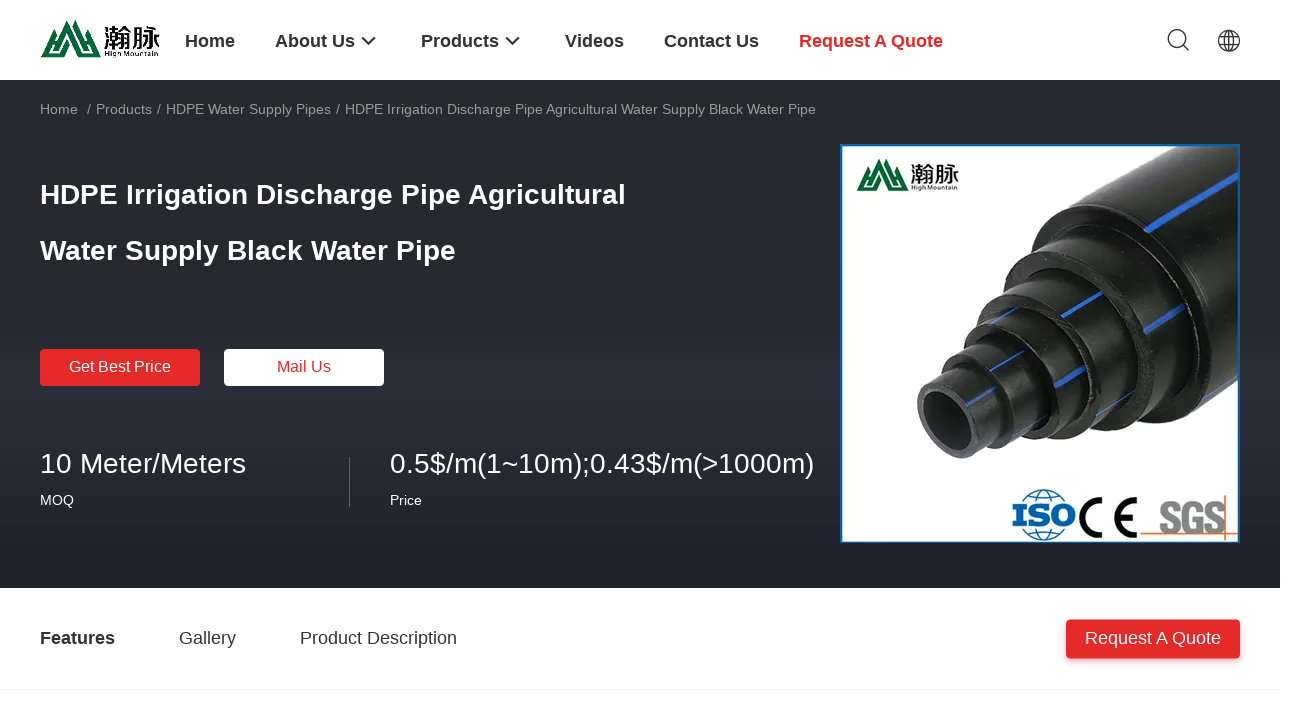

--- FILE ---
content_type: text/html
request_url: https://www.highmountainpipe.com/sale-14473484-hdpe-irrigation-discharge-pipe-agricultural-water-supply-black-water-pipe.html
body_size: 27118
content:

<!DOCTYPE html>
<html lang="en">
<head>
	<meta charset="utf-8">
	<meta http-equiv="X-UA-Compatible" content="IE=edge">
	<meta name="viewport" content="width=device-width, initial-scale=1">
    <title>HDPE Irrigation Discharge Pipe Agricultural Water Supply Black Water Pipe</title>
    <meta name="keywords" content="DN300 Centrifugally Cast Ductile Iron Pipe, DN400 Centrifugally Cast Ductile Iron Pipe, Ductile Iron Pipe K7 K9, HDPE Water Supply Pipes" />
    <meta name="description" content="High quality HDPE Irrigation Discharge Pipe Agricultural Water Supply Black Water Pipe from China, China's leading product market DN300 Centrifugally Cast Ductile Iron Pipe product, with strict quality control DN400 Centrifugally Cast Ductile Iron Pipe factories, producing high quality Ductile Iron Pipe K7 K9 Products." />
				<link rel='preload'
					  href=/photo/highmountainpipe/sitetpl/style/common.css?ver=1637221332 as='style'><link type='text/css' rel='stylesheet'
					  href=/photo/highmountainpipe/sitetpl/style/common.css?ver=1637221332 media='all'><meta property="og:title" content="HDPE Irrigation Discharge Pipe Agricultural Water Supply Black Water Pipe" />
<meta property="og:description" content="High quality HDPE Irrigation Discharge Pipe Agricultural Water Supply Black Water Pipe from China, China's leading product market DN300 Centrifugally Cast Ductile Iron Pipe product, with strict quality control DN400 Centrifugally Cast Ductile Iron Pipe factories, producing high quality Ductile Iron Pipe K7 K9 Products." />
<meta property="og:type" content="product" />
<meta property="og:availability" content="instock" />
<meta property="og:site_name" content="Wuxi High Mountain Hi-tech Development Co.,Ltd" />
<meta property="og:url" content="https://www.highmountainpipe.com/sale-14473484-hdpe-irrigation-discharge-pipe-agricultural-water-supply-black-water-pipe.html" />
<meta property="og:image" content="https://www.highmountainpipe.com/photo/ps151138150-hdpe_irrigation_discharge_pipe_agricultural_water_supply_black_water_pipe.jpg" />
<link rel="canonical" href="https://www.highmountainpipe.com/sale-14473484-hdpe-irrigation-discharge-pipe-agricultural-water-supply-black-water-pipe.html" />
<link rel="alternate" href="https://m.highmountainpipe.com/sale-14473484-hdpe-irrigation-discharge-pipe-agricultural-water-supply-black-water-pipe.html" media="only screen and (max-width: 640px)" />
<style type="text/css">
/*<![CDATA[*/
.consent__cookie {position: fixed;top: 0;left: 0;width: 100%;height: 0%;z-index: 100000;}.consent__cookie_bg {position: fixed;top: 0;left: 0;width: 100%;height: 100%;background: #000;opacity: .6;display: none }.consent__cookie_rel {position: fixed;bottom:0;left: 0;width: 100%;background: #fff;display: -webkit-box;display: -ms-flexbox;display: flex;flex-wrap: wrap;padding: 24px 80px;-webkit-box-sizing: border-box;box-sizing: border-box;-webkit-box-pack: justify;-ms-flex-pack: justify;justify-content: space-between;-webkit-transition: all ease-in-out .3s;transition: all ease-in-out .3s }.consent__close {position: absolute;top: 20px;right: 20px;cursor: pointer }.consent__close svg {fill: #777 }.consent__close:hover svg {fill: #000 }.consent__cookie_box {flex: 1;word-break: break-word;}.consent__warm {color: #777;font-size: 16px;margin-bottom: 12px;line-height: 19px }.consent__title {color: #333;font-size: 20px;font-weight: 600;margin-bottom: 12px;line-height: 23px }.consent__itxt {color: #333;font-size: 14px;margin-bottom: 12px;display: -webkit-box;display: -ms-flexbox;display: flex;-webkit-box-align: center;-ms-flex-align: center;align-items: center }.consent__itxt i {display: -webkit-inline-box;display: -ms-inline-flexbox;display: inline-flex;width: 28px;height: 28px;border-radius: 50%;background: #e0f9e9;margin-right: 8px;-webkit-box-align: center;-ms-flex-align: center;align-items: center;-webkit-box-pack: center;-ms-flex-pack: center;justify-content: center }.consent__itxt svg {fill: #3ca860 }.consent__txt {color: #a6a6a6;font-size: 14px;margin-bottom: 8px;line-height: 17px }.consent__btns {display: -webkit-box;display: -ms-flexbox;display: flex;-webkit-box-orient: vertical;-webkit-box-direction: normal;-ms-flex-direction: column;flex-direction: column;-webkit-box-pack: center;-ms-flex-pack: center;justify-content: center;flex-shrink: 0;}.consent__btn {width: 280px;height: 40px;line-height: 40px;text-align: center;background: #3ca860;color: #fff;border-radius: 4px;margin: 8px 0;-webkit-box-sizing: border-box;box-sizing: border-box;cursor: pointer;font-size:14px}.consent__btn:hover {background: #00823b }.consent__btn.empty {color: #3ca860;border: 1px solid #3ca860;background: #fff }.consent__btn.empty:hover {background: #3ca860;color: #fff }.open .consent__cookie_bg {display: block }.open .consent__cookie_rel {bottom: 0 }@media (max-width: 760px) {.consent__btns {width: 100%;align-items: center;}.consent__cookie_rel {padding: 20px 24px }}.consent__cookie.open {display: block;}.consent__cookie {display: none;}
/*]]>*/
</style>
<script type="text/javascript">
/*<![CDATA[*/
window.isvideotpl = 0;window.detailurl = '';
var isShowGuide=0;showGuideColor=0;var company_type = 26;var webim_domain = '';

var colorUrl = '';
var aisearch = 0;
var selfUrl = '';
window.playerReportUrl='/vod/view_count/report';
var query_string = ["Products","Detail"];
var g_tp = '';
var customtplcolor = 99703;
window.predomainsub = "";
/*]]>*/
</script>
</head>
<body>
<script>
var originProductInfo = '';
var originProductInfo = {"showproduct":1,"pid":"14473484","name":"HDPE Irrigation Discharge Pipe Agricultural Water Supply Black Water Pipe","source_url":"\/sale-14473484-hdpe-irrigation-discharge-pipe-agricultural-water-supply-black-water-pipe.html","picurl":"\/photo\/pd151138150-hdpe_irrigation_discharge_pipe_agricultural_water_supply_black_water_pipe.jpg","propertyDetail":[["Brand Name","HAIYANG"],["Model Number","HM1-70"],["Specification","DN80-2600mm"],["Color","Black,grey,or at request"]],"company_name":null,"picurl_c":"\/photo\/pc151138150-hdpe_irrigation_discharge_pipe_agricultural_water_supply_black_water_pipe.jpg","price":"0.5$\/m(1~10m);0.43$\/m(&gt;1000m)","username":"sales2","viewTime":"Last Login : 2 hours 50 minutes ago","subject":"What is the FOB price on your HDPE Irrigation Discharge Pipe Agricultural Water Supply Black Water Pipe","countrycode":""};
var save_url = "/contactsave.html";
var update_url = "/updateinquiry.html";
var productInfo = {};
var defaulProductInfo = {};
var myDate = new Date();
var curDate = myDate.getFullYear()+'-'+(parseInt(myDate.getMonth())+1)+'-'+myDate.getDate();
var message = '';
var default_pop = 1;
var leaveMessageDialog = document.getElementsByClassName('leave-message-dialog')[0]; // 获取弹层
var _$$ = function (dom) {
    return document.querySelectorAll(dom);
};
resInfo = originProductInfo;
resInfo['name'] = resInfo['name'] || '';
defaulProductInfo.pid = resInfo['pid'];
defaulProductInfo.productName = resInfo['name'] ?? '';
defaulProductInfo.productInfo = resInfo['propertyDetail'];
defaulProductInfo.productImg = resInfo['picurl_c'];
defaulProductInfo.subject = resInfo['subject'] ?? '';
defaulProductInfo.productImgAlt = resInfo['name'] ?? '';
var inquirypopup_tmp = 1;
var message = 'Dear,'+'\r\n'+"I am interested in"+' '+trim(resInfo['name'])+", could you send me more details such as type, size, MOQ, material, etc."+'\r\n'+"Thanks!"+'\r\n'+"Waiting for your reply.";
var message_1 = 'Dear,'+'\r\n'+"I am interested in"+' '+trim(resInfo['name'])+", could you send me more details such as type, size, MOQ, material, etc."+'\r\n'+"Thanks!"+'\r\n'+"Waiting for your reply.";
var message_2 = 'Hello,'+'\r\n'+"I am looking for"+' '+trim(resInfo['name'])+", please send me the price, specification and picture."+'\r\n'+"Your swift response will be highly appreciated."+'\r\n'+"Feel free to contact me for more information."+'\r\n'+"Thanks a lot.";
var message_3 = 'Hello,'+'\r\n'+trim(resInfo['name'])+' '+"meets my expectations."+'\r\n'+"Please give me the best price and some other product information."+'\r\n'+"Feel free to contact me via my mail."+'\r\n'+"Thanks a lot.";

var message_4 = 'Dear,'+'\r\n'+"What is the FOB price on your"+' '+trim(resInfo['name'])+'?'+'\r\n'+"Which is the nearest port name?"+'\r\n'+"Please reply me as soon as possible, it would be better to share further information."+'\r\n'+"Regards!";
var message_5 = 'Hi there,'+'\r\n'+"I am very interested in your"+' '+trim(resInfo['name'])+'.'+'\r\n'+"Please send me your product details."+'\r\n'+"Looking forward to your quick reply."+'\r\n'+"Feel free to contact me by mail."+'\r\n'+"Regards!";

var message_6 = 'Dear,'+'\r\n'+"Please provide us with information about your"+' '+trim(resInfo['name'])+", such as type, size, material, and of course the best price."+'\r\n'+"Looking forward to your quick reply."+'\r\n'+"Thank you!";
var message_7 = 'Dear,'+'\r\n'+"Can you supply"+' '+trim(resInfo['name'])+" for us?"+'\r\n'+"First we want a price list and some product details."+'\r\n'+"I hope to get reply asap and look forward to cooperation."+'\r\n'+"Thank you very much.";
var message_8 = 'hi,'+'\r\n'+"I am looking for"+' '+trim(resInfo['name'])+", please give me some more detailed product information."+'\r\n'+"I look forward to your reply."+'\r\n'+"Thank you!";
var message_9 = 'Hello,'+'\r\n'+"Your"+' '+trim(resInfo['name'])+" meets my requirements very well."+'\r\n'+"Please send me the price, specification, and similar model will be OK."+'\r\n'+"Feel free to chat with me."+'\r\n'+"Thanks!";
var message_10 = 'Dear,'+'\r\n'+"I want to know more about the details and quotation of"+' '+trim(resInfo['name'])+'.'+'\r\n'+"Feel free to contact me."+'\r\n'+"Regards!";

var r = getRandom(1,10);

defaulProductInfo.message = eval("message_"+r);
    defaulProductInfo.message = eval("message_"+r);
        var mytAjax = {

    post: function(url, data, fn) {
        var xhr = new XMLHttpRequest();
        xhr.open("POST", url, true);
        xhr.setRequestHeader("Content-Type", "application/x-www-form-urlencoded;charset=UTF-8");
        xhr.setRequestHeader("X-Requested-With", "XMLHttpRequest");
        xhr.setRequestHeader('Content-Type','text/plain;charset=UTF-8');
        xhr.onreadystatechange = function() {
            if(xhr.readyState == 4 && (xhr.status == 200 || xhr.status == 304)) {
                fn.call(this, xhr.responseText);
            }
        };
        xhr.send(data);
    },

    postform: function(url, data, fn) {
        var xhr = new XMLHttpRequest();
        xhr.open("POST", url, true);
        xhr.setRequestHeader("X-Requested-With", "XMLHttpRequest");
        xhr.onreadystatechange = function() {
            if(xhr.readyState == 4 && (xhr.status == 200 || xhr.status == 304)) {
                fn.call(this, xhr.responseText);
            }
        };
        xhr.send(data);
    }
};
/*window.onload = function(){
    leaveMessageDialog = document.getElementsByClassName('leave-message-dialog')[0];
    if (window.localStorage.recordDialogStatus=='undefined' || (window.localStorage.recordDialogStatus!='undefined' && window.localStorage.recordDialogStatus != curDate)) {
        setTimeout(function(){
            if(parseInt(inquirypopup_tmp%10) == 1){
                creatDialog(defaulProductInfo, 1);
            }
        }, 6000);
    }
};*/
function trim(str)
{
    str = str.replace(/(^\s*)/g,"");
    return str.replace(/(\s*$)/g,"");
};
function getRandom(m,n){
    var num = Math.floor(Math.random()*(m - n) + n);
    return num;
};
function strBtn(param) {

    var starattextarea = document.getElementById("textareamessage").value.length;
    var email = document.getElementById("startEmail").value;

    var default_tip = document.querySelectorAll(".watermark_container").length;
    if (20 < starattextarea && starattextarea < 3000) {
        if(default_tip>0){
            document.getElementById("textareamessage1").parentNode.parentNode.nextElementSibling.style.display = "none";
        }else{
            document.getElementById("textareamessage1").parentNode.nextElementSibling.style.display = "none";
        }

    } else {
        if(default_tip>0){
            document.getElementById("textareamessage1").parentNode.parentNode.nextElementSibling.style.display = "block";
        }else{
            document.getElementById("textareamessage1").parentNode.nextElementSibling.style.display = "block";
        }

        return;
    }

    // var re = /^([a-zA-Z0-9_-])+@([a-zA-Z0-9_-])+\.([a-zA-Z0-9_-])+/i;/*邮箱不区分大小写*/
    var re = /^[a-zA-Z0-9][\w-]*(\.?[\w-]+)*@[a-zA-Z0-9-]+(\.[a-zA-Z0-9]+)+$/i;
    if (!re.test(email)) {
        document.getElementById("startEmail").nextElementSibling.style.display = "block";
        return;
    } else {
        document.getElementById("startEmail").nextElementSibling.style.display = "none";
    }

    var subject = document.getElementById("pop_subject").value;
    var pid = document.getElementById("pop_pid").value;
    var message = document.getElementById("textareamessage").value;
    var sender_email = document.getElementById("startEmail").value;
    var tel = '';
    if (document.getElementById("tel0") != undefined && document.getElementById("tel0") != '')
        tel = document.getElementById("tel0").value;
    var form_serialize = '&tel='+tel;

    form_serialize = form_serialize.replace(/\+/g, "%2B");
    mytAjax.post(save_url,"pid="+pid+"&subject="+subject+"&email="+sender_email+"&message="+(message)+form_serialize,function(res){
        var mes = JSON.parse(res);
        if(mes.status == 200){
            var iid = mes.iid;
            document.getElementById("pop_iid").value = iid;
            document.getElementById("pop_uuid").value = mes.uuid;

            if(typeof gtag_report_conversion === "function"){
                gtag_report_conversion();//执行统计js代码
            }
            if(typeof fbq === "function"){
                fbq('track','Purchase');//执行统计js代码
            }
        }
    });
    for (var index = 0; index < document.querySelectorAll(".dialog-content-pql").length; index++) {
        document.querySelectorAll(".dialog-content-pql")[index].style.display = "none";
    };
    $('#idphonepql').val(tel);
    document.getElementById("dialog-content-pql-id").style.display = "block";
    ;
};
function twoBtnOk(param) {

    var selectgender = document.getElementById("Mr").innerHTML;
    var iid = document.getElementById("pop_iid").value;
    var sendername = document.getElementById("idnamepql").value;
    var senderphone = document.getElementById("idphonepql").value;
    var sendercname = document.getElementById("idcompanypql").value;
    var uuid = document.getElementById("pop_uuid").value;
    var gender = 2;
    if(selectgender == 'Mr.') gender = 0;
    if(selectgender == 'Mrs.') gender = 1;
    var pid = document.getElementById("pop_pid").value;
    var form_serialize = '';

        form_serialize = form_serialize.replace(/\+/g, "%2B");

    mytAjax.post(update_url,"iid="+iid+"&gender="+gender+"&uuid="+uuid+"&name="+(sendername)+"&tel="+(senderphone)+"&company="+(sendercname)+form_serialize,function(res){});

    for (var index = 0; index < document.querySelectorAll(".dialog-content-pql").length; index++) {
        document.querySelectorAll(".dialog-content-pql")[index].style.display = "none";
    };
    document.getElementById("dialog-content-pql-ok").style.display = "block";

};
function toCheckMust(name) {
    $('#'+name+'error').hide();
}
function handClidk(param) {
    var starattextarea = document.getElementById("textareamessage1").value.length;
    var email = document.getElementById("startEmail1").value;
    var default_tip = document.querySelectorAll(".watermark_container").length;
    if (20 < starattextarea && starattextarea < 3000) {
        if(default_tip>0){
            document.getElementById("textareamessage1").parentNode.parentNode.nextElementSibling.style.display = "none";
        }else{
            document.getElementById("textareamessage1").parentNode.nextElementSibling.style.display = "none";
        }

    } else {
        if(default_tip>0){
            document.getElementById("textareamessage1").parentNode.parentNode.nextElementSibling.style.display = "block";
        }else{
            document.getElementById("textareamessage1").parentNode.nextElementSibling.style.display = "block";
        }

        return;
    }

    // var re = /^([a-zA-Z0-9_-])+@([a-zA-Z0-9_-])+\.([a-zA-Z0-9_-])+/i;
    var re = /^[a-zA-Z0-9][\w-]*(\.?[\w-]+)*@[a-zA-Z0-9-]+(\.[a-zA-Z0-9]+)+$/i;
    if (!re.test(email)) {
        document.getElementById("startEmail1").nextElementSibling.style.display = "block";
        return;
    } else {
        document.getElementById("startEmail1").nextElementSibling.style.display = "none";
    }

    var subject = document.getElementById("pop_subject").value;
    var pid = document.getElementById("pop_pid").value;
    var message = document.getElementById("textareamessage1").value;
    var sender_email = document.getElementById("startEmail1").value;
    var form_serialize = tel = '';
    if (document.getElementById("tel1") != undefined && document.getElementById("tel1") != '')
        tel = document.getElementById("tel1").value;
        mytAjax.post(save_url,"email="+sender_email+"&tel="+tel+"&pid="+pid+"&message="+message+"&subject="+subject+form_serialize,function(res){

        var mes = JSON.parse(res);
        if(mes.status == 200){
            var iid = mes.iid;
            document.getElementById("pop_iid").value = iid;
            document.getElementById("pop_uuid").value = mes.uuid;
            if(typeof gtag_report_conversion === "function"){
                gtag_report_conversion();//执行统计js代码
            }
        }

    });
    for (var index = 0; index < document.querySelectorAll(".dialog-content-pql").length; index++) {
        document.querySelectorAll(".dialog-content-pql")[index].style.display = "none";
    };
    $('#idphonepql').val(tel);
    document.getElementById("dialog-content-pql-id").style.display = "block";

};
window.addEventListener('load', function () {
    $('.checkbox-wrap label').each(function(){
        if($(this).find('input').prop('checked')){
            $(this).addClass('on')
        }else {
            $(this).removeClass('on')
        }
    })
    $(document).on('click', '.checkbox-wrap label' , function(ev){
        if (ev.target.tagName.toUpperCase() != 'INPUT') {
            $(this).toggleClass('on')
        }
    })
})

function hand_video(pdata) {
    data = JSON.parse(pdata);
    productInfo.productName = data.productName;
    productInfo.productInfo = data.productInfo;
    productInfo.productImg = data.productImg;
    productInfo.subject = data.subject;

    var message = 'Dear,'+'\r\n'+"I am interested in"+' '+trim(data.productName)+", could you send me more details such as type, size, quantity, material, etc."+'\r\n'+"Thanks!"+'\r\n'+"Waiting for your reply.";

    var message = 'Dear,'+'\r\n'+"I am interested in"+' '+trim(data.productName)+", could you send me more details such as type, size, MOQ, material, etc."+'\r\n'+"Thanks!"+'\r\n'+"Waiting for your reply.";
    var message_1 = 'Dear,'+'\r\n'+"I am interested in"+' '+trim(data.productName)+", could you send me more details such as type, size, MOQ, material, etc."+'\r\n'+"Thanks!"+'\r\n'+"Waiting for your reply.";
    var message_2 = 'Hello,'+'\r\n'+"I am looking for"+' '+trim(data.productName)+", please send me the price, specification and picture."+'\r\n'+"Your swift response will be highly appreciated."+'\r\n'+"Feel free to contact me for more information."+'\r\n'+"Thanks a lot.";
    var message_3 = 'Hello,'+'\r\n'+trim(data.productName)+' '+"meets my expectations."+'\r\n'+"Please give me the best price and some other product information."+'\r\n'+"Feel free to contact me via my mail."+'\r\n'+"Thanks a lot.";

    var message_4 = 'Dear,'+'\r\n'+"What is the FOB price on your"+' '+trim(data.productName)+'?'+'\r\n'+"Which is the nearest port name?"+'\r\n'+"Please reply me as soon as possible, it would be better to share further information."+'\r\n'+"Regards!";
    var message_5 = 'Hi there,'+'\r\n'+"I am very interested in your"+' '+trim(data.productName)+'.'+'\r\n'+"Please send me your product details."+'\r\n'+"Looking forward to your quick reply."+'\r\n'+"Feel free to contact me by mail."+'\r\n'+"Regards!";

    var message_6 = 'Dear,'+'\r\n'+"Please provide us with information about your"+' '+trim(data.productName)+", such as type, size, material, and of course the best price."+'\r\n'+"Looking forward to your quick reply."+'\r\n'+"Thank you!";
    var message_7 = 'Dear,'+'\r\n'+"Can you supply"+' '+trim(data.productName)+" for us?"+'\r\n'+"First we want a price list and some product details."+'\r\n'+"I hope to get reply asap and look forward to cooperation."+'\r\n'+"Thank you very much.";
    var message_8 = 'hi,'+'\r\n'+"I am looking for"+' '+trim(data.productName)+", please give me some more detailed product information."+'\r\n'+"I look forward to your reply."+'\r\n'+"Thank you!";
    var message_9 = 'Hello,'+'\r\n'+"Your"+' '+trim(data.productName)+" meets my requirements very well."+'\r\n'+"Please send me the price, specification, and similar model will be OK."+'\r\n'+"Feel free to chat with me."+'\r\n'+"Thanks!";
    var message_10 = 'Dear,'+'\r\n'+"I want to know more about the details and quotation of"+' '+trim(data.productName)+'.'+'\r\n'+"Feel free to contact me."+'\r\n'+"Regards!";

    var r = getRandom(1,10);

    productInfo.message = eval("message_"+r);
            if(parseInt(inquirypopup_tmp/10) == 1){
        productInfo.message = "";
    }
    productInfo.pid = data.pid;
    creatDialog(productInfo, 2);
};

function handDialog(pdata) {
    data = JSON.parse(pdata);
    productInfo.productName = data.productName;
    productInfo.productInfo = data.productInfo;
    productInfo.productImg = data.productImg;
    productInfo.subject = data.subject;

    var message = 'Dear,'+'\r\n'+"I am interested in"+' '+trim(data.productName)+", could you send me more details such as type, size, quantity, material, etc."+'\r\n'+"Thanks!"+'\r\n'+"Waiting for your reply.";

    var message = 'Dear,'+'\r\n'+"I am interested in"+' '+trim(data.productName)+", could you send me more details such as type, size, MOQ, material, etc."+'\r\n'+"Thanks!"+'\r\n'+"Waiting for your reply.";
    var message_1 = 'Dear,'+'\r\n'+"I am interested in"+' '+trim(data.productName)+", could you send me more details such as type, size, MOQ, material, etc."+'\r\n'+"Thanks!"+'\r\n'+"Waiting for your reply.";
    var message_2 = 'Hello,'+'\r\n'+"I am looking for"+' '+trim(data.productName)+", please send me the price, specification and picture."+'\r\n'+"Your swift response will be highly appreciated."+'\r\n'+"Feel free to contact me for more information."+'\r\n'+"Thanks a lot.";
    var message_3 = 'Hello,'+'\r\n'+trim(data.productName)+' '+"meets my expectations."+'\r\n'+"Please give me the best price and some other product information."+'\r\n'+"Feel free to contact me via my mail."+'\r\n'+"Thanks a lot.";

    var message_4 = 'Dear,'+'\r\n'+"What is the FOB price on your"+' '+trim(data.productName)+'?'+'\r\n'+"Which is the nearest port name?"+'\r\n'+"Please reply me as soon as possible, it would be better to share further information."+'\r\n'+"Regards!";
    var message_5 = 'Hi there,'+'\r\n'+"I am very interested in your"+' '+trim(data.productName)+'.'+'\r\n'+"Please send me your product details."+'\r\n'+"Looking forward to your quick reply."+'\r\n'+"Feel free to contact me by mail."+'\r\n'+"Regards!";

    var message_6 = 'Dear,'+'\r\n'+"Please provide us with information about your"+' '+trim(data.productName)+", such as type, size, material, and of course the best price."+'\r\n'+"Looking forward to your quick reply."+'\r\n'+"Thank you!";
    var message_7 = 'Dear,'+'\r\n'+"Can you supply"+' '+trim(data.productName)+" for us?"+'\r\n'+"First we want a price list and some product details."+'\r\n'+"I hope to get reply asap and look forward to cooperation."+'\r\n'+"Thank you very much.";
    var message_8 = 'hi,'+'\r\n'+"I am looking for"+' '+trim(data.productName)+", please give me some more detailed product information."+'\r\n'+"I look forward to your reply."+'\r\n'+"Thank you!";
    var message_9 = 'Hello,'+'\r\n'+"Your"+' '+trim(data.productName)+" meets my requirements very well."+'\r\n'+"Please send me the price, specification, and similar model will be OK."+'\r\n'+"Feel free to chat with me."+'\r\n'+"Thanks!";
    var message_10 = 'Dear,'+'\r\n'+"I want to know more about the details and quotation of"+' '+trim(data.productName)+'.'+'\r\n'+"Feel free to contact me."+'\r\n'+"Regards!";

    var r = getRandom(1,10);
    productInfo.message = eval("message_"+r);
            if(parseInt(inquirypopup_tmp/10) == 1){
        productInfo.message = "";
    }
    productInfo.pid = data.pid;
    creatDialog(productInfo, 2);
};

function closepql(param) {

    leaveMessageDialog.style.display = 'none';
};

function closepql2(param) {

    for (var index = 0; index < document.querySelectorAll(".dialog-content-pql").length; index++) {
        document.querySelectorAll(".dialog-content-pql")[index].style.display = "none";
    };
    document.getElementById("dialog-content-pql-ok").style.display = "block";
};

function decodeHtmlEntities(str) {
    var tempElement = document.createElement('div');
    tempElement.innerHTML = str;
    return tempElement.textContent || tempElement.innerText || '';
}

function initProduct(productInfo,type){

    productInfo.productName = decodeHtmlEntities(productInfo.productName);
    productInfo.message = decodeHtmlEntities(productInfo.message);

    leaveMessageDialog = document.getElementsByClassName('leave-message-dialog')[0];
    leaveMessageDialog.style.display = "block";
    if(type == 3){
        var popinquiryemail = document.getElementById("popinquiryemail").value;
        _$$("#startEmail1")[0].value = popinquiryemail;
    }else{
        _$$("#startEmail1")[0].value = "";
    }
    _$$("#startEmail")[0].value = "";
    _$$("#idnamepql")[0].value = "";
    _$$("#idphonepql")[0].value = "";
    _$$("#idcompanypql")[0].value = "";

    _$$("#pop_pid")[0].value = productInfo.pid;
    _$$("#pop_subject")[0].value = productInfo.subject;
    
    if(parseInt(inquirypopup_tmp/10) == 1){
        productInfo.message = "";
    }

    _$$("#textareamessage1")[0].value = productInfo.message;
    _$$("#textareamessage")[0].value = productInfo.message;

    _$$("#dialog-content-pql-id .titlep")[0].innerHTML = productInfo.productName;
    _$$("#dialog-content-pql-id img")[0].setAttribute("src", productInfo.productImg);
    _$$("#dialog-content-pql-id img")[0].setAttribute("alt", productInfo.productImgAlt);

    _$$("#dialog-content-pql-id-hand img")[0].setAttribute("src", productInfo.productImg);
    _$$("#dialog-content-pql-id-hand img")[0].setAttribute("alt", productInfo.productImgAlt);
    _$$("#dialog-content-pql-id-hand .titlep")[0].innerHTML = productInfo.productName;

    if (productInfo.productInfo.length > 0) {
        var ul2, ul;
        ul = document.createElement("ul");
        for (var index = 0; index < productInfo.productInfo.length; index++) {
            var el = productInfo.productInfo[index];
            var li = document.createElement("li");
            var span1 = document.createElement("span");
            span1.innerHTML = el[0] + ":";
            var span2 = document.createElement("span");
            span2.innerHTML = el[1];
            li.appendChild(span1);
            li.appendChild(span2);
            ul.appendChild(li);

        }
        ul2 = ul.cloneNode(true);
        if (type === 1) {
            _$$("#dialog-content-pql-id .left")[0].replaceChild(ul, _$$("#dialog-content-pql-id .left ul")[0]);
        } else {
            _$$("#dialog-content-pql-id-hand .left")[0].replaceChild(ul2, _$$("#dialog-content-pql-id-hand .left ul")[0]);
            _$$("#dialog-content-pql-id .left")[0].replaceChild(ul, _$$("#dialog-content-pql-id .left ul")[0]);
        }
    };
    for (var index = 0; index < _$$("#dialog-content-pql-id .right ul li").length; index++) {
        _$$("#dialog-content-pql-id .right ul li")[index].addEventListener("click", function (params) {
            _$$("#dialog-content-pql-id .right #Mr")[0].innerHTML = this.innerHTML
        }, false)

    };

};
function closeInquiryCreateDialog() {
    document.getElementById("xuanpan_dialog_box_pql").style.display = "none";
};
function showInquiryCreateDialog() {
    document.getElementById("xuanpan_dialog_box_pql").style.display = "block";
};
function submitPopInquiry(){
    var message = document.getElementById("inquiry_message").value;
    var email = document.getElementById("inquiry_email").value;
    var subject = defaulProductInfo.subject;
    var pid = defaulProductInfo.pid;
    if (email === undefined) {
        showInquiryCreateDialog();
        document.getElementById("inquiry_email").style.border = "1px solid red";
        return false;
    };
    if (message === undefined) {
        showInquiryCreateDialog();
        document.getElementById("inquiry_message").style.border = "1px solid red";
        return false;
    };
    if (email.search(/^\w+((-\w+)|(\.\w+))*\@[A-Za-z0-9]+((\.|-)[A-Za-z0-9]+)*\.[A-Za-z0-9]+$/) == -1) {
        document.getElementById("inquiry_email").style.border= "1px solid red";
        showInquiryCreateDialog();
        return false;
    } else {
        document.getElementById("inquiry_email").style.border= "";
    };
    if (message.length < 20 || message.length >3000) {
        showInquiryCreateDialog();
        document.getElementById("inquiry_message").style.border = "1px solid red";
        return false;
    } else {
        document.getElementById("inquiry_message").style.border = "";
    };
    var tel = '';
    if (document.getElementById("tel") != undefined && document.getElementById("tel") != '')
        tel = document.getElementById("tel").value;

    mytAjax.post(save_url,"pid="+pid+"&subject="+subject+"&email="+email+"&message="+(message)+'&tel='+tel,function(res){
        var mes = JSON.parse(res);
        if(mes.status == 200){
            var iid = mes.iid;
            document.getElementById("pop_iid").value = iid;
            document.getElementById("pop_uuid").value = mes.uuid;

        }
    });
    initProduct(defaulProductInfo);
    for (var index = 0; index < document.querySelectorAll(".dialog-content-pql").length; index++) {
        document.querySelectorAll(".dialog-content-pql")[index].style.display = "none";
    };
    $('#idphonepql').val(tel);
    document.getElementById("dialog-content-pql-id").style.display = "block";

};

//带附件上传
function submitPopInquiryfile(email_id,message_id,check_sort,name_id,phone_id,company_id,attachments){

    if(typeof(check_sort) == 'undefined'){
        check_sort = 0;
    }
    var message = document.getElementById(message_id).value;
    var email = document.getElementById(email_id).value;
    var attachments = document.getElementById(attachments).value;
    if(typeof(name_id) !== 'undefined' && name_id != ""){
        var name  = document.getElementById(name_id).value;
    }
    if(typeof(phone_id) !== 'undefined' && phone_id != ""){
        var phone = document.getElementById(phone_id).value;
    }
    if(typeof(company_id) !== 'undefined' && company_id != ""){
        var company = document.getElementById(company_id).value;
    }
    var subject = defaulProductInfo.subject;
    var pid = defaulProductInfo.pid;

    if(check_sort == 0){
        if (email === undefined) {
            showInquiryCreateDialog();
            document.getElementById(email_id).style.border = "1px solid red";
            return false;
        };
        if (message === undefined) {
            showInquiryCreateDialog();
            document.getElementById(message_id).style.border = "1px solid red";
            return false;
        };

        if (email.search(/^\w+((-\w+)|(\.\w+))*\@[A-Za-z0-9]+((\.|-)[A-Za-z0-9]+)*\.[A-Za-z0-9]+$/) == -1) {
            document.getElementById(email_id).style.border= "1px solid red";
            showInquiryCreateDialog();
            return false;
        } else {
            document.getElementById(email_id).style.border= "";
        };
        if (message.length < 20 || message.length >3000) {
            showInquiryCreateDialog();
            document.getElementById(message_id).style.border = "1px solid red";
            return false;
        } else {
            document.getElementById(message_id).style.border = "";
        };
    }else{

        if (message === undefined) {
            showInquiryCreateDialog();
            document.getElementById(message_id).style.border = "1px solid red";
            return false;
        };

        if (email === undefined) {
            showInquiryCreateDialog();
            document.getElementById(email_id).style.border = "1px solid red";
            return false;
        };

        if (message.length < 20 || message.length >3000) {
            showInquiryCreateDialog();
            document.getElementById(message_id).style.border = "1px solid red";
            return false;
        } else {
            document.getElementById(message_id).style.border = "";
        };

        if (email.search(/^\w+((-\w+)|(\.\w+))*\@[A-Za-z0-9]+((\.|-)[A-Za-z0-9]+)*\.[A-Za-z0-9]+$/) == -1) {
            document.getElementById(email_id).style.border= "1px solid red";
            showInquiryCreateDialog();
            return false;
        } else {
            document.getElementById(email_id).style.border= "";
        };

    };

    mytAjax.post(save_url,"pid="+pid+"&subject="+subject+"&email="+email+"&message="+message+"&company="+company+"&attachments="+attachments,function(res){
        var mes = JSON.parse(res);
        if(mes.status == 200){
            var iid = mes.iid;
            document.getElementById("pop_iid").value = iid;
            document.getElementById("pop_uuid").value = mes.uuid;

            if(typeof gtag_report_conversion === "function"){
                gtag_report_conversion();//执行统计js代码
            }
            if(typeof fbq === "function"){
                fbq('track','Purchase');//执行统计js代码
            }
        }
    });
    initProduct(defaulProductInfo);

    if(name !== undefined && name != ""){
        _$$("#idnamepql")[0].value = name;
    }

    if(phone !== undefined && phone != ""){
        _$$("#idphonepql")[0].value = phone;
    }

    if(company !== undefined && company != ""){
        _$$("#idcompanypql")[0].value = company;
    }

    for (var index = 0; index < document.querySelectorAll(".dialog-content-pql").length; index++) {
        document.querySelectorAll(".dialog-content-pql")[index].style.display = "none";
    };
    document.getElementById("dialog-content-pql-id").style.display = "block";

};
function submitPopInquiryByParam(email_id,message_id,check_sort,name_id,phone_id,company_id){

    if(typeof(check_sort) == 'undefined'){
        check_sort = 0;
    }

    var senderphone = '';
    var message = document.getElementById(message_id).value;
    var email = document.getElementById(email_id).value;
    if(typeof(name_id) !== 'undefined' && name_id != ""){
        var name  = document.getElementById(name_id).value;
    }
    if(typeof(phone_id) !== 'undefined' && phone_id != ""){
        var phone = document.getElementById(phone_id).value;
        senderphone = phone;
    }
    if(typeof(company_id) !== 'undefined' && company_id != ""){
        var company = document.getElementById(company_id).value;
    }
    var subject = defaulProductInfo.subject;
    var pid = defaulProductInfo.pid;

    if(check_sort == 0){
        if (email === undefined) {
            showInquiryCreateDialog();
            document.getElementById(email_id).style.border = "1px solid red";
            return false;
        };
        if (message === undefined) {
            showInquiryCreateDialog();
            document.getElementById(message_id).style.border = "1px solid red";
            return false;
        };

        if (email.search(/^\w+((-\w+)|(\.\w+))*\@[A-Za-z0-9]+((\.|-)[A-Za-z0-9]+)*\.[A-Za-z0-9]+$/) == -1) {
            document.getElementById(email_id).style.border= "1px solid red";
            showInquiryCreateDialog();
            return false;
        } else {
            document.getElementById(email_id).style.border= "";
        };
        if (message.length < 20 || message.length >3000) {
            showInquiryCreateDialog();
            document.getElementById(message_id).style.border = "1px solid red";
            return false;
        } else {
            document.getElementById(message_id).style.border = "";
        };
    }else{

        if (message === undefined) {
            showInquiryCreateDialog();
            document.getElementById(message_id).style.border = "1px solid red";
            return false;
        };

        if (email === undefined) {
            showInquiryCreateDialog();
            document.getElementById(email_id).style.border = "1px solid red";
            return false;
        };

        if (message.length < 20 || message.length >3000) {
            showInquiryCreateDialog();
            document.getElementById(message_id).style.border = "1px solid red";
            return false;
        } else {
            document.getElementById(message_id).style.border = "";
        };

        if (email.search(/^\w+((-\w+)|(\.\w+))*\@[A-Za-z0-9]+((\.|-)[A-Za-z0-9]+)*\.[A-Za-z0-9]+$/) == -1) {
            document.getElementById(email_id).style.border= "1px solid red";
            showInquiryCreateDialog();
            return false;
        } else {
            document.getElementById(email_id).style.border= "";
        };

    };

    var productsku = "";
    if($("#product_sku").length > 0){
        productsku = $("#product_sku").html();
    }

    mytAjax.post(save_url,"tel="+senderphone+"&pid="+pid+"&subject="+subject+"&email="+email+"&message="+message+"&messagesku="+encodeURI(productsku),function(res){
        var mes = JSON.parse(res);
        if(mes.status == 200){
            var iid = mes.iid;
            document.getElementById("pop_iid").value = iid;
            document.getElementById("pop_uuid").value = mes.uuid;

            if(typeof gtag_report_conversion === "function"){
                gtag_report_conversion();//执行统计js代码
            }
            if(typeof fbq === "function"){
                fbq('track','Purchase');//执行统计js代码
            }
        }
    });
    initProduct(defaulProductInfo);

    if(name !== undefined && name != ""){
        _$$("#idnamepql")[0].value = name;
    }

    if(phone !== undefined && phone != ""){
        _$$("#idphonepql")[0].value = phone;
    }

    if(company !== undefined && company != ""){
        _$$("#idcompanypql")[0].value = company;
    }

    for (var index = 0; index < document.querySelectorAll(".dialog-content-pql").length; index++) {
        document.querySelectorAll(".dialog-content-pql")[index].style.display = "none";

    };
    document.getElementById("dialog-content-pql-id").style.display = "block";

};

function creat_videoDialog(productInfo, type) {

    if(type == 1){
        if(default_pop != 1){
            return false;
        }
        window.localStorage.recordDialogStatus = curDate;
    }else{
        default_pop = 0;
    }
    initProduct(productInfo, type);
    if (type === 1) {
        // 自动弹出
        for (var index = 0; index < document.querySelectorAll(".dialog-content-pql").length; index++) {

            document.querySelectorAll(".dialog-content-pql")[index].style.display = "none";
        };
        document.getElementById("dialog-content-pql").style.display = "block";
    } else {
        // 手动弹出
        for (var index = 0; index < document.querySelectorAll(".dialog-content-pql").length; index++) {
            document.querySelectorAll(".dialog-content-pql")[index].style.display = "none";
        };
        document.getElementById("dialog-content-pql-id-hand").style.display = "block";
    }
}

function creatDialog(productInfo, type) {

    if(type == 1){
        if(default_pop != 1){
            return false;
        }
        window.localStorage.recordDialogStatus = curDate;
    }else{
        default_pop = 0;
    }
    initProduct(productInfo, type);
    if (type === 1) {
        // 自动弹出
        for (var index = 0; index < document.querySelectorAll(".dialog-content-pql").length; index++) {

            document.querySelectorAll(".dialog-content-pql")[index].style.display = "none";
        };
        document.getElementById("dialog-content-pql").style.display = "block";
    } else {
        // 手动弹出
        for (var index = 0; index < document.querySelectorAll(".dialog-content-pql").length; index++) {
            document.querySelectorAll(".dialog-content-pql")[index].style.display = "none";
        };
        document.getElementById("dialog-content-pql-id-hand").style.display = "block";
    }
}

//带邮箱信息打开询盘框 emailtype=1表示带入邮箱
function openDialog(emailtype){
    var type = 2;//不带入邮箱，手动弹出
    if(emailtype == 1){
        var popinquiryemail = document.getElementById("popinquiryemail").value;
        // var re = /^([a-zA-Z0-9_-])+@([a-zA-Z0-9_-])+\.([a-zA-Z0-9_-])+/i;
        var re = /^[a-zA-Z0-9][\w-]*(\.?[\w-]+)*@[a-zA-Z0-9-]+(\.[a-zA-Z0-9]+)+$/i;
        if (!re.test(popinquiryemail)) {
            //前端提示样式;
            showInquiryCreateDialog();
            document.getElementById("popinquiryemail").style.border = "1px solid red";
            return false;
        } else {
            //前端提示样式;
        }
        var type = 3;
    }
    creatDialog(defaulProductInfo,type);
}

//上传附件
function inquiryUploadFile(){
    var fileObj = document.querySelector("#fileId").files[0];
    //构建表单数据
    var formData = new FormData();
    var filesize = fileObj.size;
    if(filesize > 10485760 || filesize == 0) {
        document.getElementById("filetips").style.display = "block";
        return false;
    }else {
        document.getElementById("filetips").style.display = "none";
    }
    formData.append('popinquiryfile', fileObj);
    document.getElementById("quotefileform").reset();
    var save_url = "/inquiryuploadfile.html";
    mytAjax.postform(save_url,formData,function(res){
        var mes = JSON.parse(res);
        if(mes.status == 200){
            document.getElementById("uploader-file-info").innerHTML = document.getElementById("uploader-file-info").innerHTML + "<span class=op>"+mes.attfile.name+"<a class=delatt id=att"+mes.attfile.id+" onclick=delatt("+mes.attfile.id+");>Delete</a></span>";
            var nowattachs = document.getElementById("attachments").value;
            if( nowattachs !== ""){
                var attachs = JSON.parse(nowattachs);
                attachs[mes.attfile.id] = mes.attfile;
            }else{
                var attachs = {};
                attachs[mes.attfile.id] = mes.attfile;
            }
            document.getElementById("attachments").value = JSON.stringify(attachs);
        }
    });
}
//附件删除
function delatt(attid)
{
    var nowattachs = document.getElementById("attachments").value;
    if( nowattachs !== ""){
        var attachs = JSON.parse(nowattachs);
        if(attachs[attid] == ""){
            return false;
        }
        var formData = new FormData();
        var delfile = attachs[attid]['filename'];
        var save_url = "/inquirydelfile.html";
        if(delfile != "") {
            formData.append('delfile', delfile);
            mytAjax.postform(save_url, formData, function (res) {
                if(res !== "") {
                    var mes = JSON.parse(res);
                    if (mes.status == 200) {
                        delete attachs[attid];
                        document.getElementById("attachments").value = JSON.stringify(attachs);
                        var s = document.getElementById("att"+attid);
                        s.parentNode.remove();
                    }
                }
            });
        }
    }else{
        return false;
    }
}

</script>
<div class="leave-message-dialog" style="display: none">
<style>
    .leave-message-dialog .close:before, .leave-message-dialog .close:after{
        content:initial;
    }
</style>
<div class="dialog-content-pql" id="dialog-content-pql" style="display: none">
    <span class="close" onclick="closepql()"><img src="/images/close.png" alt="close"></span>
    <div class="title">
        <p class="firstp-pql">Leave a Message</p>
        <p class="lastp-pql">We will call you back soon!</p>
    </div>
    <div class="form">
        <div class="textarea">
            <textarea style='font-family: robot;'  name="" id="textareamessage" cols="30" rows="10" style="margin-bottom:14px;width:100%"
                placeholder="Please enter your inquiry details."></textarea>
        </div>
        <p class="error-pql"> <span class="icon-pql"><img src="/images/error.png" alt="Wuxi High Mountain Hi-tech Development Co.,Ltd"></span> Your message must be between 20-3,000 characters!</p>
        <input id="startEmail" type="text" placeholder="Enter your E-mail" onkeydown="if(event.keyCode === 13){ strBtn();}">
        <p class="error-pql"><span class="icon-pql"><img src="/images/error.png" alt="Wuxi High Mountain Hi-tech Development Co.,Ltd"></span> Please check your E-mail! </p>
                <input id="tel0" name="tel" type="text" oninput="value=value.replace(/[^0-9_+-]/g,'');" placeholder="Phone Number">
                <div class="operations">
            <div class='btn' id="submitStart" type="submit" onclick="strBtn()">SUBMIT</div>
        </div>
            </div>
</div>
<div class="dialog-content-pql dialog-content-pql-id" id="dialog-content-pql-id" style="display:none">
            <p class="title">More information facilitates better communication.</p>
        <span class="close" onclick="closepql2()"><svg t="1648434466530" class="icon" viewBox="0 0 1024 1024" version="1.1" xmlns="http://www.w3.org/2000/svg" p-id="2198" width="16" height="16"><path d="M576 512l277.333333 277.333333-64 64-277.333333-277.333333L234.666667 853.333333 170.666667 789.333333l277.333333-277.333333L170.666667 234.666667 234.666667 170.666667l277.333333 277.333333L789.333333 170.666667 853.333333 234.666667 576 512z" fill="#444444" p-id="2199"></path></svg></span>
    <div class="left">
        <div class="img"><img></div>
        <p class="titlep"></p>
        <ul> </ul>
    </div>
    <div class="right">
                <div style="position: relative;">
            <div class="mr"> <span id="Mr">Mr</span>
                <ul>
                    <li>Mr</li>
                    <li>Mrs</li>
                </ul>
            </div>
            <input style="text-indent: 80px;" type="text" id="idnamepql" placeholder="Input your name">
        </div>
        <input type="text"  id="idphonepql"  placeholder="Phone Number">
        <input type="text" id="idcompanypql"  placeholder="Company" onkeydown="if(event.keyCode === 13){ twoBtnOk();}">
                <div class="btn form_new" id="twoBtnOk" onclick="twoBtnOk()">OK</div>
    </div>
</div>

<div class="dialog-content-pql dialog-content-pql-ok" id="dialog-content-pql-ok" style="display:none">
            <p class="title">Submitted successfully!</p>
        <span class="close" onclick="closepql()"><svg t="1648434466530" class="icon" viewBox="0 0 1024 1024" version="1.1" xmlns="http://www.w3.org/2000/svg" p-id="2198" width="16" height="16"><path d="M576 512l277.333333 277.333333-64 64-277.333333-277.333333L234.666667 853.333333 170.666667 789.333333l277.333333-277.333333L170.666667 234.666667 234.666667 170.666667l277.333333 277.333333L789.333333 170.666667 853.333333 234.666667 576 512z" fill="#444444" p-id="2199"></path></svg></span>
    <div class="duihaook"></div>
        <p class="p1" style="text-align: center; font-size: 18px; margin-top: 14px;">We will call you back soon!</p>
    <div class="btn" onclick="closepql()" id="endOk" style="margin: 0 auto;margin-top: 50px;">OK</div>
</div>
<div class="dialog-content-pql dialog-content-pql-id dialog-content-pql-id-hand" id="dialog-content-pql-id-hand"
    style="display:none">
     <input type="hidden" name="pop_pid" id="pop_pid" value="0">
     <input type="hidden" name="pop_subject" id="pop_subject" value="">
     <input type="hidden" name="pop_iid" id="pop_iid" value="0">
     <input type="hidden" name="pop_uuid" id="pop_uuid" value="0">
            <div class="title">
            <p class="firstp-pql">Leave a Message</p>
            <p class="lastp-pql">We will call you back soon!</p>
        </div>
        <span class="close" onclick="closepql()"><svg t="1648434466530" class="icon" viewBox="0 0 1024 1024" version="1.1" xmlns="http://www.w3.org/2000/svg" p-id="2198" width="16" height="16"><path d="M576 512l277.333333 277.333333-64 64-277.333333-277.333333L234.666667 853.333333 170.666667 789.333333l277.333333-277.333333L170.666667 234.666667 234.666667 170.666667l277.333333 277.333333L789.333333 170.666667 853.333333 234.666667 576 512z" fill="#444444" p-id="2199"></path></svg></span>
    <div class="left">
        <div class="img"><img></div>
        <p class="titlep"></p>
        <ul> </ul>
    </div>
    <div class="right" style="float:right">
                <div class="form">
            <div class="textarea">
                <textarea style='font-family: robot;' name="message" id="textareamessage1" cols="30" rows="10"
                    placeholder="Please enter your inquiry details."></textarea>
            </div>
            <p class="error-pql"> <span class="icon-pql"><img src="/images/error.png" alt="Wuxi High Mountain Hi-tech Development Co.,Ltd"></span> Your message must be between 20-3,000 characters!</p>

                            <input style="" id="tel1" name="tel" type="text" oninput="value=value.replace(/[^0-9_+-]/g,'');" placeholder="Phone Number">
                        <input id='startEmail1' name='email' data-type='1' type='text'
                   placeholder="Enter your E-mail"
                   onkeydown='if(event.keyCode === 13){ handClidk();}'>
            
            <p class='error-pql'><span class='icon-pql'>
                    <img src="/images/error.png" alt="Wuxi High Mountain Hi-tech Development Co.,Ltd"></span> Please check your E-mail!            </p>

            <div class="operations">
                <div class='btn' id="submitStart1" type="submit" onclick="handClidk()">SUBMIT</div>
            </div>
        </div>
    </div>
</div>
</div>
<div id="xuanpan_dialog_box_pql" class="xuanpan_dialog_box_pql"
    style="display:none;background:rgba(0,0,0,.6);width:100%;height:100%;position: fixed;top:0;left:0;z-index: 999999;">
    <div class="box_pql"
      style="width:526px;height:206px;background:rgba(255,255,255,1);opacity:1;border-radius:4px;position: absolute;left: 50%;top: 50%;transform: translate(-50%,-50%);">
      <div onclick="closeInquiryCreateDialog()" class="close close_create_dialog"
        style="cursor: pointer;height:42px;width:40px;float:right;padding-top: 16px;"><span
          style="display: inline-block;width: 25px;height: 2px;background: rgb(114, 114, 114);transform: rotate(45deg); "><span
            style="display: block;width: 25px;height: 2px;background: rgb(114, 114, 114);transform: rotate(-90deg); "></span></span>
      </div>
      <div
        style="height: 72px; overflow: hidden; text-overflow: ellipsis; display:-webkit-box;-ebkit-line-clamp: 3;-ebkit-box-orient: vertical; margin-top: 58px; padding: 0 84px; font-size: 18px; color: rgba(51, 51, 51, 1); text-align: center; ">
        Please leave your correct email and detailed requirements (20-3,000 characters).</div>
      <div onclick="closeInquiryCreateDialog()" class="close_create_dialog"
        style="width: 139px; height: 36px; background: rgba(253, 119, 34, 1); border-radius: 4px; margin: 16px auto; color: rgba(255, 255, 255, 1); font-size: 18px; line-height: 36px; text-align: center;">
        OK</div>
    </div>
</div>
<style type="text/css">.vr-asidebox {position: fixed; bottom: 290px; left: 16px; width: 160px; height: 90px; background: #eee; overflow: hidden; border: 4px solid rgba(4, 120, 237, 0.24); box-shadow: 0px 8px 16px rgba(0, 0, 0, 0.08); border-radius: 8px; display: none; z-index: 1000; } .vr-small {position: fixed; bottom: 290px; left: 16px; width: 72px; height: 90px; background: url(/images/ctm_icon_vr.png) no-repeat center; background-size: 69.5px; overflow: hidden; display: none; cursor: pointer; z-index: 1000; display: block; text-decoration: none; } .vr-group {position: relative; } .vr-animate {width: 160px; height: 90px; background: #eee; position: relative; } .js-marquee {/*margin-right: 0!important;*/ } .vr-link {position: absolute; top: 0; left: 0; width: 100%; height: 100%; display: none; } .vr-mask {position: absolute; top: 0px; left: 0px; width: 100%; height: 100%; display: block; background: #000; opacity: 0.4; } .vr-jump {position: absolute; top: 0px; left: 0px; width: 100%; height: 100%; display: block; background: url(/images/ctm_icon_see.png) no-repeat center center; background-size: 34px; font-size: 0; } .vr-close {position: absolute; top: 50%; right: 0px; width: 16px; height: 20px; display: block; transform: translate(0, -50%); background: rgba(255, 255, 255, 0.6); border-radius: 4px 0px 0px 4px; cursor: pointer; } .vr-close i {position: absolute; top: 0px; left: 0px; width: 100%; height: 100%; display: block; background: url(/images/ctm_icon_left.png) no-repeat center center; background-size: 16px; } .vr-group:hover .vr-link {display: block; } .vr-logo {position: absolute; top: 4px; left: 4px; width: 50px; height: 14px; background: url(/images/ctm_icon_vrshow.png) no-repeat; background-size: 48px; }
</style>

<style>
        .header_99703_101 .navigation li:nth-child(4) i{
        display:none;
    }
    </style>
    <header class="header_99703_101">
        <div class="wrap-rule">
            <div class="logo image-all">
                <a title="Wuxi High Mountain Hi-tech Development Co.,Ltd" href="//www.highmountainpipe.com"><img onerror="$(this).parent().hide();" src="/logo.gif" alt="Wuxi High Mountain Hi-tech Development Co.,Ltd" /></a>            </div>
            <div class="navigation">
                <ul class="fn-clear">
                    <li class=''>
                       <a title="Home" href="/"><span>Home</span></a>                    </li>
                                        <li class='has-second '>
                        <a title="About Us" href="/aboutus.html"><span>About Us<i class="iconfont icon-down703"></i></span></a>                        
                        <div class="sub-menu">
                           <a title="About Us" href="/aboutus-more.html">company profile</a>                           <a title="Factory Tour" href="/factory.html">Factory Tour</a>                           <a title="Quality Control" href="/quality.html">Quality Control</a>                        </div>
                    </li>
                                        <li class='has-second products-menu on'>
                       
                        <a title="Products" href="/products.html"><span>Products<i class="iconfont icon-down703"></i></span></a>                        <div class="sub-menu">
                            <div class="wrap-rule fn-clear">
                                                                    <div class="product-item fn-clear">
                                        <div class="float-left image-all">


                                            <a title="Quality HDPE Water Supply Pipes factory" href="/supplier-468343-hdpe-water-supply-pipes"><img src='/images/load_icon.gif' data-src='/photo/pd36543087-straight_large_diameter_drainage_pipe_90_110_125_140mm_hdpe_pipe_for_water_supply.jpg' class='' alt='Quality  Straight Large Diameter Drainage Pipe 90 110 125 140mm Hdpe Pipe For Water Supply factory'  /></a>                                        </div>
                                        <div class="product-item-rg">


                                            <a class="categary-title" title="Quality HDPE Water Supply Pipes factory" href="/supplier-468343-hdpe-water-supply-pipes">HDPE Water Supply Pipes</a>
                                            <div class="keywords">
                                                <a title="" href="/buy-straight_hdpe_pipe_for_water_supply.html">Straight Hdpe Pipe For Water Supply</a><a title="" href="/buy-hdpe_plastic_composite_pipe.html">HDPE Plastic Composite Pipe</a><a title="" href="/buy-4_inch_hdpe_water_supply_pipes.html">4 Inch HDPE Water Supply Pipes</a>

                                            </div>
                                        </div>
                                    </div>
                                                                    <div class="product-item fn-clear">
                                        <div class="float-left image-all">


                                            <a title="Quality HDPE Pipe Fittings factory" href="/supplier-468347-hdpe-pipe-fittings"><img src='/images/load_icon.gif' data-src='/photo/pd36651165-hot_melt_hdpe_elbow_fittings_1_inch_drinking_water_pipe_sdr9_sdr11.jpg' class='' alt='Quality  Hot Melt HDPE Elbow Fittings 1 Inch Drinking Water Pipe SDR9 SDR11 factory'  /></a>                                        </div>
                                        <div class="product-item-rg">


                                            <a class="categary-title" title="Quality HDPE Pipe Fittings factory" href="/supplier-468347-hdpe-pipe-fittings">HDPE Pipe Fittings</a>
                                            <div class="keywords">
                                                <a title="" href="/buy-corrosion_resistant_hdpe_pipe_fittings.html">Corrosion Resistant HDPE Pipe Fittings</a><a title="" href="/buy-dn75_hdpe_butt_joint.html">DN75 HDPE Butt Joint</a><a title="" href="/buy-90_degree_corrugated_pipe_elbow.html">90 Degree Corrugated Pipe Elbow</a>

                                            </div>
                                        </div>
                                    </div>
                                                                    <div class="product-item fn-clear">
                                        <div class="float-left image-all">


                                            <a title="Quality HDPE Double Wall Corrugated Pipe factory" href="/supplier-469272-hdpe-double-wall-corrugated-pipe"><img src='/images/load_icon.gif' data-src='/photo/pd161095916-1_25mpa_hdpe_double_wall_corrugated_pipe_residential_to_industrial_use.jpg' class='' alt='Quality  1.25mpa Hdpe Double Wall Corrugated Pipe Residential To Industrial Use factory'  /></a>                                        </div>
                                        <div class="product-item-rg">


                                            <a class="categary-title" title="Quality HDPE Double Wall Corrugated Pipe factory" href="/supplier-469272-hdpe-double-wall-corrugated-pipe">HDPE Double Wall Corrugated Pipe</a>
                                            <div class="keywords">
                                                <a title="" href="/buy-drainage_hdpe_pipe_pe_100_pn_10.html">Drainage Hdpe Pipe Pe 100 Pn 10</a><a title="" href="/buy-reinforced_hdpe_drainage_pipes.html">Reinforced HDPE Drainage Pipes</a><a title="" href="/buy-dn300_double_walled_corrugated_pipe.html">DN300 Double Walled Corrugated Pipe</a>

                                            </div>
                                        </div>
                                    </div>
                                                                    <div class="product-item fn-clear">
                                        <div class="float-left image-all">


                                            <a title="Quality HDPE Drainage Pipe factory" href="/supplier-468344-hdpe-drainage-pipe"><img src='/images/load_icon.gif' data-src='/photo/pd159991303-hdpe_drainage_pipe_pn1_25mpa_sand_transfer_discharge_sewage_pipe_pe_pipe.jpg' class='' alt='Quality  HDPE Drainage Pipe PN1.25mpa Sand Transfer Discharge Sewage Pipe PE Pipe factory'  /></a>                                        </div>
                                        <div class="product-item-rg">


                                            <a class="categary-title" title="Quality HDPE Drainage Pipe factory" href="/supplier-468344-hdpe-drainage-pipe">HDPE Drainage Pipe</a>
                                            <div class="keywords">
                                                <a title="" href="/buy-hdpe_corrugated_pipe.html">hdpe corrugated pipe</a><a title="" href="/buy-corrugated_polyethylene_pipe.html">corrugated polyethylene pipe</a><a title="" href="/buy-hdpe_double_wall_corrugated_pipe.html">hdpe double wall corrugated pipe</a>

                                            </div>
                                        </div>
                                    </div>
                                                                    <div class="product-item fn-clear">
                                        <div class="float-left image-all">


                                            <a title="Quality PVC U Pipes factory" href="/supplier-468346-pvc-u-pipes"><img src='/images/load_icon.gif' data-src='/photo/pd36699603-direct_plastic_pvc_drainage_pipes_thickened_1_inch_20mm_25mm_customizable.jpg' class='' alt='Quality  Direct Plastic PVC Drainage Pipes Thickened 1 Inch 20mm 25mm Customizable factory'  /></a>                                        </div>
                                        <div class="product-item-rg">


                                            <a class="categary-title" title="Quality PVC U Pipes factory" href="/supplier-468346-pvc-u-pipes">PVC U Pipes</a>
                                            <div class="keywords">
                                                <a title="" href="/buy-high_pressure_pipeline_welding_machines.html">High Pressure Pipeline Welding Machines</a><a title="" href="/buy-saddle_pipe_fitting_welding_machine.html">Saddle Pipe Fitting Welding Machine</a><a title="" href="/buy-hot_melt_hydraulic_butt_welding_machine.html">Hot Melt Hydraulic Butt Welding Machine</a>

                                            </div>
                                        </div>
                                    </div>
                                                                    <div class="product-item fn-clear">
                                        <div class="float-left image-all">


                                            <a title="Quality PVC U Pipe Fittings factory" href="/supplier-468349-pvc-u-pipe-fittings"><img src='/images/load_icon.gif' data-src='/photo/pd36730993-right_angle_pvc_water_pipe_fittings_90_degree_elbow_upvc_dn20_dn800.jpg' class='' alt='Quality  Right Angle PVC Water Pipe Fittings 90 Degree Elbow UPVC DN20 - DN800 factory'  /></a>                                        </div>
                                        <div class="product-item-rg">


                                            <a class="categary-title" title="Quality PVC U Pipe Fittings factory" href="/supplier-468349-pvc-u-pipe-fittings">PVC U Pipe Fittings</a>
                                            <div class="keywords">
                                                <a title="" href="/buy-110mm_drainage_pipe_fittings.html">110mm Drainage Pipe Fittings</a><a title="" href="/buy-chemical_resistant_pvc_tube_fittings.html">Chemical Resistant PVC Tube Fittings</a><a title="" href="/buy-right_angle_pvc_pipe_90_degree_elbow.html">Right Angle PVC Pipe 90 Degree Elbow</a>

                                            </div>
                                        </div>
                                    </div>
                                                                    <div class="product-item fn-clear">
                                        <div class="float-left image-all">


                                            <a title="Quality PVC Drainage Pipes factory" href="/supplier-468348-pvc-drainage-pipes"><img src='/images/load_icon.gif' data-src='/photo/pd161096207-2_inch_polyethylene_water_pipe_black_hdpe_water_pipes_for_agricultural_irrigation.jpg' class='' alt='Quality  2 Inch Polyethylene Water Pipe Black Hdpe Water Pipes For Agricultural Irrigation factory'  /></a>                                        </div>
                                        <div class="product-item-rg">


                                            <a class="categary-title" title="Quality PVC Drainage Pipes factory" href="/supplier-468348-pvc-drainage-pipes">PVC Drainage Pipes</a>
                                            <div class="keywords">
                                                <a title="" href="/buy-coated_pvc_ventilation_pipe.html">Coated PVC Ventilation Pipe</a><a title="" href="/buy-drinking_polyethylene_water_supply_pipe.html">Drinking Polyethylene Water Supply Pipe</a><a title="" href="/buy-thickened_pvc_drainage_pipes.html">Thickened PVC Drainage Pipes</a>

                                            </div>
                                        </div>
                                    </div>
                                                                    <div class="product-item fn-clear">
                                        <div class="float-left image-all">


                                            <a title="Quality PVC Drainage Pipe Fittings factory" href="/supplier-468353-pvc-drainage-pipe-fittings"><img src='/images/load_icon.gif' data-src='/photo/pd129989677-2_inch_pvc_drainage_pipe_fittings_sewage_customized_adhesive_connection.jpg' class='' alt='Quality  2 Inch PVC Drainage Pipe Fittings Sewage Customized Adhesive Connection factory'  /></a>                                        </div>
                                        <div class="product-item-rg">


                                            <a class="categary-title" title="Quality PVC Drainage Pipe Fittings factory" href="/supplier-468353-pvc-drainage-pipe-fittings">PVC Drainage Pipe Fittings</a>
                                            <div class="keywords">
                                                <a title="" href="/buy-gs250_ls_horizontal_directional_drilling_machines.html">GS250-LS Horizontal Directional Drilling Machines</a><a title="" href="/buy-35000n_m_horizontal_directional_drilling_machines.html">35000N.m Horizontal Directional Drilling Machines</a><a title="" href="/buy-hdd_small_horizontal_drilling_machine.html">HDD Small Horizontal Drilling Machine</a>

                                            </div>
                                        </div>
                                    </div>
                                                                    <div class="product-item fn-clear">
                                        <div class="float-left image-all">


                                            <a title="Quality PVC M Pipes factory" href="/supplier-469408-pvc-m-pipes"><img src='/images/load_icon.gif' data-src='/photo/pd133825920-drainage_pressure_pvc_m_pipe_pvc_for_water_20mm.jpg' class='' alt='Quality  Drainage Pressure PVC M Pipe PVC For Water 20mm factory'  /></a>                                        </div>
                                        <div class="product-item-rg">


                                            <a class="categary-title" title="Quality PVC M Pipes factory" href="/supplier-469408-pvc-m-pipes">PVC M Pipes</a>
                                            <div class="keywords">
                                                <a title="" href="/buy-manual_cast_iron_flange_butterfly_valve.html">Manual Cast Iron Flange Butterfly Valve</a><a title="" href="/buy-304_stainless_steel_butterfly_valve.html">304 Stainless Steel Butterfly Valve</a><a title="" href="/buy-cast_iron_flange_butterfly_valve.html">Cast Iron Flange Butterfly Valve</a>

                                            </div>
                                        </div>
                                    </div>
                                                                    <div class="product-item fn-clear">
                                        <div class="float-left image-all">


                                            <a title="Quality Hdpe Drainage Fittings factory" href="/supplier-468350-hdpe-drainage-fittings"><img src='/images/load_icon.gif' data-src='/photo/pd162701366-black_12_inch_hdpe_water_pipe_for_farmland_irrigation_and_drainage.jpg' class='' alt='Quality  Black 12 Inch Hdpe Water Pipe For Farmland Irrigation And Drainage factory'  /></a>                                        </div>
                                        <div class="product-item-rg">


                                            <a class="categary-title" title="Quality Hdpe Drainage Fittings factory" href="/supplier-468350-hdpe-drainage-fittings">Hdpe Drainage Fittings</a>
                                            <div class="keywords">
                                                <a title="" href="/buy-hdpe_drainage_pipe_fittings.html">hdpe drainage pipe fittings</a><a title="" href="/buy-hdpe_storm_drain_pipe_fittings.html">hdpe storm drain pipe fittings</a><a title="" href="/buy-hdpe_corrugated_pipe_fittings.html">hdpe corrugated pipe fittings</a>

                                            </div>
                                        </div>
                                    </div>
                                                                    <div class="product-item fn-clear">
                                        <div class="float-left image-all">


                                            <a title="Quality HDPE Irrigation Pipe factory" href="/supplier-468351-hdpe-irrigation-pipe"><img src='/images/load_icon.gif' data-src='/photo/pd141431852-agricultural_irrigation_hdpe_pipe_4_inch_for_water_supply_dn20mm.jpg' class='' alt='Quality  Agricultural Irrigation HDPE Pipe 4 Inch For Water Supply DN20mm factory'  /></a>                                        </div>
                                        <div class="product-item-rg">


                                            <a class="categary-title" title="Quality HDPE Irrigation Pipe factory" href="/supplier-468351-hdpe-irrigation-pipe">HDPE Irrigation Pipe</a>
                                            <div class="keywords">
                                                <a title="" href="/buy-hdpe_pipe_for_drip_irrigation.html">hdpe pipe for drip irrigation</a><a title="" href="/buy-hdpe_flexible_irrigation_pipe.html">hdpe flexible irrigation pipe</a><a title="" href="/buy-sprinkler_hdpe_pipe.html">sprinkler hdpe pipe</a>

                                            </div>
                                        </div>
                                    </div>
                                                                                                    <div class="product-item other-product fn-clear">
                                        <a class="categary-title" title="Quality HDPE Mining Pipe factory" href="/supplier-468352-hdpe-mining-pipe">HDPE Mining Pipe</a><a class="categary-title" title="Quality Electrical Cable Conduit factory" href="/supplier-468354-electrical-cable-conduit">Electrical Cable Conduit</a>
                                    </div>
                                                            </div>
                        </div>
                    </li>
                                        <li>
                        <a target="_blank" title="" href="/video.html"><span>Videos<i class="iconfont icon-down703"></i></span></a>                    </li>
                                        
                                                                                <li >
                        <a title="contact" href="/contactus.html"><span>Contact Us</span></a>                    </li>

                                    <li>
                        <a target="_blank" class="request-quote" rel="nofollow" title="Quote" href="/contactnow.html"><span>Request A Quote</span></a>                    </li>
                    
                </ul>
            </div>

            <div class="header-right">
                <i class="icon-search iconfont icon-sou703"></i>
                <div class="language">
                    <span class="current-lang">
                        <i class="iconfont icon-yu703"></i>
                    </span>
                    <ul class="language-list">
                                                <li class="en  ">
                                                        <a title="China good quality HDPE Water Supply Pipes  on sales" href="https://www.highmountainpipe.com/sale-14473484-hdpe-irrigation-discharge-pipe-agricultural-water-supply-black-water-pipe.html">English</a>                        </li>
                                            <li class="fr  ">
                                                        <a title="China good quality HDPE Water Supply Pipes  on sales" href="https://french.highmountainpipe.com/sale-14473484-hdpe-irrigation-discharge-pipe-agricultural-water-supply-black-water-pipe.html">French</a>                        </li>
                                            <li class="de  ">
                                                        <a title="China good quality HDPE Water Supply Pipes  on sales" href="https://german.highmountainpipe.com/sale-14473484-hdpe-irrigation-discharge-pipe-agricultural-water-supply-black-water-pipe.html">German</a>                        </li>
                                            <li class="it  ">
                                                        <a title="China good quality HDPE Water Supply Pipes  on sales" href="https://italian.highmountainpipe.com/sale-14473484-hdpe-irrigation-discharge-pipe-agricultural-water-supply-black-water-pipe.html">Italian</a>                        </li>
                                            <li class="ru  ">
                                                        <a title="China good quality HDPE Water Supply Pipes  on sales" href="https://russian.highmountainpipe.com/sale-14473484-hdpe-irrigation-discharge-pipe-agricultural-water-supply-black-water-pipe.html">Russian</a>                        </li>
                                            <li class="es  ">
                                                        <a title="China good quality HDPE Water Supply Pipes  on sales" href="https://spanish.highmountainpipe.com/sale-14473484-hdpe-irrigation-discharge-pipe-agricultural-water-supply-black-water-pipe.html">Spanish</a>                        </li>
                                            <li class="pt  ">
                                                        <a title="China good quality HDPE Water Supply Pipes  on sales" href="https://portuguese.highmountainpipe.com/sale-14473484-hdpe-irrigation-discharge-pipe-agricultural-water-supply-black-water-pipe.html">Portuguese</a>                        </li>
                                            <li class="nl  ">
                                                        <a title="China good quality HDPE Water Supply Pipes  on sales" href="https://dutch.highmountainpipe.com/sale-14473484-hdpe-irrigation-discharge-pipe-agricultural-water-supply-black-water-pipe.html">Dutch</a>                        </li>
                                            <li class="el  ">
                                                        <a title="China good quality HDPE Water Supply Pipes  on sales" href="https://greek.highmountainpipe.com/sale-14473484-hdpe-irrigation-discharge-pipe-agricultural-water-supply-black-water-pipe.html">Greek</a>                        </li>
                                            <li class="ja  ">
                                                        <a title="China good quality HDPE Water Supply Pipes  on sales" href="https://japanese.highmountainpipe.com/sale-14473484-hdpe-irrigation-discharge-pipe-agricultural-water-supply-black-water-pipe.html">Japanese</a>                        </li>
                                            <li class="ko  ">
                                                        <a title="China good quality HDPE Water Supply Pipes  on sales" href="https://korean.highmountainpipe.com/sale-14473484-hdpe-irrigation-discharge-pipe-agricultural-water-supply-black-water-pipe.html">Korean</a>                        </li>
                                            
                    </ul>
                </div>
            </div>
            <form class="form" action="" method="" onsubmit="return jsWidgetSearch(this,'');">
                <i class="iconfont icon-sou703"></i>
                <input type="text" name="keyword" placeholder="What are you looking for...">
                <i class="close-btn iconfont icon-close703"></i>
            </form>

            
        </div>
    </header>
<div class="gray-bg">
<div class="bread_crumbs_99703_114">
    <div class="wrap-rule">
        <a title="" href="/">Home</a>        <i>/</i><a title="" href="/products.html">Products</a><i>/</i><a title="" href="/supplier-468343-hdpe-water-supply-pipes">HDPE Water Supply Pipes</a><i>/</i><span>HDPE Irrigation Discharge Pipe Agricultural Water Supply Black Water Pipe</span>    </div>
</div></div>
<div class="product_detail_99703_122">
    <div class="wrap-rule fn-clear">
        <div class="float-left">
            <h1 class="product-title">HDPE Irrigation Discharge Pipe Agricultural Water Supply Black Water Pipe</h1>
            <div class="operations">
                <button class="button get-price-btn" onclick= 'handDialog("{\"pid\":\"14473484\",\"productName\":\"HDPE Irrigation Discharge Pipe Agricultural Water Supply Black Water Pipe\",\"productInfo\":[[\"Brand Name\",\"HAIYANG\"],[\"Model Number\",\"HM1-70\"],[\"Specification\",\"DN80-2600mm\"],[\"Color\",\"Black,grey,or at request\"]],\"subject\":\"Please quote us your HDPE Irrigation Discharge Pipe Agricultural Water Supply Black Water Pipe\",\"productImg\":\"\\/photo\\/pc151138150-hdpe_irrigation_discharge_pipe_agricultural_water_supply_black_water_pipe.jpg\"}")'>Get Best Price</button>
                <button class="button mail-us" onclick= 'handDialog("{\"pid\":\"14473484\",\"productName\":\"HDPE Irrigation Discharge Pipe Agricultural Water Supply Black Water Pipe\",\"productInfo\":[[\"Brand Name\",\"HAIYANG\"],[\"Model Number\",\"HM1-70\"],[\"Specification\",\"DN80-2600mm\"],[\"Color\",\"Black,grey,or at request\"]],\"subject\":\"Please quote us your HDPE Irrigation Discharge Pipe Agricultural Water Supply Black Water Pipe\",\"productImg\":\"\\/photo\\/pc151138150-hdpe_irrigation_discharge_pipe_agricultural_water_supply_black_water_pipe.jpg\"}")'>Mail Us</button>
            </div>
            <div class="pieces fn-clear">
                                <div class="item">
                    <div class="item-top">10 Meter/Meters</div>
                    <div class="item-bottom">MOQ</div>
                </div>
                                                <div class="item">
                    <div class="item-top">0.5$/m(1~10m);0.43$/m(>1000m)</div>
                    <div class="item-bottom">Price</div>
                </div>
                            </div>
        </div>
        <div class="image-all">
                            <a title="HDPE Irrigation Discharge Pipe Agricultural Water Supply Black Water Pipe" href="/photo/ps151138150-hdpe_irrigation_discharge_pipe_agricultural_water_supply_black_water_pipe.jpg" target="_blank"><img src="/photo/pt151138150-hdpe_irrigation_discharge_pipe_agricultural_water_supply_black_water_pipe.jpg" alt="HDPE Irrigation Discharge Pipe Agricultural Water Supply Black Water Pipe" /></a>
                        </div>
    </div>
</div>
<div class="product_content_99703_123">
    <div class="content-header">
        <div class="wrap-rule">
            <span class="anchor on" anchor="features">Features</span>
            <span class="anchor" anchor="gallery">Gallery</span>
            <span class="anchor" anchor="description">Product Description</span>
            <a href="javascript:void(0)" onclick= 'handDialog("{\"pid\":\"14473484\",\"productName\":\"HDPE Irrigation Discharge Pipe Agricultural Water Supply Black Water Pipe\",\"productInfo\":[[\"Brand Name\",\"HAIYANG\"],[\"Model Number\",\"HM1-70\"],[\"Specification\",\"DN80-2600mm\"],[\"Color\",\"Black,grey,or at request\"]],\"subject\":\"Please quote us your HDPE Irrigation Discharge Pipe Agricultural Water Supply Black Water Pipe\",\"productImg\":\"\\/photo\\/pc151138150-hdpe_irrigation_discharge_pipe_agricultural_water_supply_black_water_pipe.jpg\"}")' class="button">Request A Quote</a>
        </div>
    </div>
    <div class="wrap-rule">
        <div id="features">
            <div class="title">
                <div class="first-title">Features</div>
            </div>
            <div class="toggle-content">
                <div class="toggle-item slidedown">
                    <div class="item-title">Specifications<i class="toggleup-btn iconfont icon-off703"></i> <i
                            class="toggledown-btn iconfont icon-on703"></i></div>
                    <div class="lists fn-clear"  style="display: block;">
                                                    <div class="list-item">
                                <span class="column">Brand Name:</span>
                                <span class="value">HAIYANG</span>
                            </div>
                                                    <div class="list-item">
                                <span class="column">Model Number:</span>
                                <span class="value">HM1-70</span>
                            </div>
                                                    <div class="list-item">
                                <span class="column">Specification:</span>
                                <span class="value">DN80-2600mm</span>
                            </div>
                                                    <div class="list-item">
                                <span class="column">Color:</span>
                                <span class="value">Black,grey,or At Request</span>
                            </div>
                                                    <div class="list-item">
                                <span class="column">Usage:</span>
                                <span class="value">Water Supply</span>
                            </div>
                                                    <div class="list-item">
                                <span class="column">Raw Material:</span>
                                <span class="value">Carbon, Silicon, Manganese, Sulfur, Phosphorus, Magnesium,</span>
                            </div>
                                                    <div class="list-item">
                                <span class="column">Size:</span>
                                <span class="value">Customized Size</span>
                            </div>
                                                    <div class="list-item">
                                <span class="column">Standard:</span>
                                <span class="value">GB/T13295-2013 ISO2531/2003</span>
                            </div>
                                                    <div class="list-item">
                                <span class="column">Sample:</span>
                                <span class="value">Provide Sample</span>
                            </div>
                                                    <div class="list-item">
                                <span class="column">Advantage:</span>
                                <span class="value">High Quality</span>
                            </div>
                                                    <div class="list-item">
                                <span class="column">Length:</span>
                                <span class="value">As Costomer Requirements</span>
                            </div>
                        
                                                    <div class="list-item">
                                <span class="column">Highlight:</span>
                                <span class="value"><h2 style='display: inline-block;font-weight: bold;font-size: 14px;'>DN300 Centrifugally Cast Ductile Iron Pipe</h2>, <h2 style='display: inline-block;font-weight: bold;font-size: 14px;'>DN400 Centrifugally Cast Ductile Iron Pipe</h2>, <h2 style='display: inline-block;font-weight: bold;font-size: 14px;'>Ductile Iron Pipe K7 K9</h2></span>
                            </div>
                                            </div>
                </div>
                <div class="toggle-item">
                    <div class="item-title">Basic Infomation <i class="toggleup-btn iconfont icon-off703"></i> <i
                            class="toggledown-btn iconfont icon-on703"></i></div>
                    <div class="lists fn-clear">
                                                                                             <div class="list-item">
                                        <span class="column">Place of Origin:</span>
                                        <span class="value">China</span>
                                    </div>
                                                                     <div class="list-item">
                                        <span class="column">Brand Name:</span>
                                        <span class="value">HWHP</span>
                                    </div>
                                                                     <div class="list-item">
                                        <span class="column">Certification:</span>
                                        <span class="value">ISO9001,14001,45001</span>
                                    </div>
                                                                     <div class="list-item">
                                        <span class="column">Model Number:</span>
                                        <span class="value">HM1-70</span>
                                    </div>
                                                                                                            </div>
                </div>
                <div class="toggle-item">
                    <div class="item-title">Payment & Shipping Terms<i class="toggleup-btn iconfont icon-off703"></i>
                        <i class="toggledown-btn iconfont icon-on703"></i></div>
                    <div class="lists fn-clear">
                                                    <div class="list-item">
                                <span class="column">Packaging Details:</span>
                                <span class="value">6m or 12m per piece</span>
                            </div>
                                                    <div class="list-item">
                                <span class="column">Supply Ability:</span>
                                <span class="value">5000 Metric Ton/Metric Tons per Year</span>
                            </div>
                                                                    </div>
                </div>
            </div>
        </div>
                        <div id="gallery">
            <div class="wrap-rule">
                <div class="title">
                    <div class="first-title">Gallery</div>
                    <span class="column">HDPE Irrigation Discharge Pipe Agricultural Water Supply Black Water Pipe</span>
                </div>
                <div class="pic-scroll">
                    <ul  class="pic-list">
                                                    <a class="item"
                                                                    style='display:inline-block'href="/video-103192-iso-standard-china-factory-hdpe-water-supply-pipe.html" title="ISO Standard China Factory Hdpe Water Supply Pipe" 
                                >
                                <div class="image-all has-video">
                                    <i class="video-btn iconfont icon-play"></i>
                                    <img src="/photo/pt151138150-hdpe_irrigation_discharge_pipe_agricultural_water_supply_black_water_pipe.jpg" alt="HDPE Irrigation Discharge Pipe Agricultural Water Supply Black Water Pipe" />                                </div>
                            </a>
                                                                        <li class="item">
                            <div class="image-all has-video">
                                <a title="HDPE Irrigation Discharge Pipe Agricultural Water Supply Black Water Pipe" href="/photo/ps151138150-hdpe_irrigation_discharge_pipe_agricultural_water_supply_black_water_pipe.jpg" target="_blank"><img src="/photo/pt151138150-hdpe_irrigation_discharge_pipe_agricultural_water_supply_black_water_pipe.jpg" alt="HDPE Irrigation Discharge Pipe Agricultural Water Supply Black Water Pipe" /></a>
                            </div>
                        </li>
                                                <li class="item">
                            <div class="image-all has-video">
                                <a title="HDPE Irrigation Discharge Pipe Agricultural Water Supply Black Water Pipe" href="/photo/ps151138162-hdpe_irrigation_discharge_pipe_agricultural_water_supply_black_water_pipe.jpg" target="_blank"><img src="/photo/pt151138162-hdpe_irrigation_discharge_pipe_agricultural_water_supply_black_water_pipe.jpg" alt="HDPE Irrigation Discharge Pipe Agricultural Water Supply Black Water Pipe" /></a>
                            </div>
                        </li>
                                                <li class="item">
                            <div class="image-all has-video">
                                <a title="HDPE Irrigation Discharge Pipe Agricultural Water Supply Black Water Pipe" href="/photo/ps151138161-hdpe_irrigation_discharge_pipe_agricultural_water_supply_black_water_pipe.jpg" target="_blank"><img src="/photo/pt151138161-hdpe_irrigation_discharge_pipe_agricultural_water_supply_black_water_pipe.jpg" alt="HDPE Irrigation Discharge Pipe Agricultural Water Supply Black Water Pipe" /></a>
                            </div>
                        </li>
                                                <li class="item">
                            <div class="image-all has-video">
                                <a title="HDPE Irrigation Discharge Pipe Agricultural Water Supply Black Water Pipe" href="/photo/ps151138163-hdpe_irrigation_discharge_pipe_agricultural_water_supply_black_water_pipe.jpg" target="_blank"><img src="/photo/pt151138163-hdpe_irrigation_discharge_pipe_agricultural_water_supply_black_water_pipe.jpg" alt="HDPE Irrigation Discharge Pipe Agricultural Water Supply Black Water Pipe" /></a>
                            </div>
                        </li>
                                                <li class="item">
                            <div class="image-all has-video">
                                <a title="HDPE Irrigation Discharge Pipe Agricultural Water Supply Black Water Pipe" href="/photo/ps151138164-hdpe_irrigation_discharge_pipe_agricultural_water_supply_black_water_pipe.jpg" target="_blank"><img src="/photo/pt151138164-hdpe_irrigation_discharge_pipe_agricultural_water_supply_black_water_pipe.jpg" alt="HDPE Irrigation Discharge Pipe Agricultural Water Supply Black Water Pipe" /></a>
                            </div>
                        </li>
                                                <li class="item">
                            <div class="image-all has-video">
                                <a title="HDPE Irrigation Discharge Pipe Agricultural Water Supply Black Water Pipe" href="/photo/ps151138160-hdpe_irrigation_discharge_pipe_agricultural_water_supply_black_water_pipe.jpg" target="_blank"><img src="/photo/pt151138160-hdpe_irrigation_discharge_pipe_agricultural_water_supply_black_water_pipe.jpg" alt="HDPE Irrigation Discharge Pipe Agricultural Water Supply Black Water Pipe" /></a>
                            </div>
                        </li>
                                            </ul>
                                        <div class="operations">
                        <i class="prev iconfont icon-zuo1"></i>
                        <i class="next iconfont icon-you"></i>
                    </div>
                                </div>
            </div>
        </div>
                    
        <div id="description">
            <div class="title">
                <div class="first-title">Product Description</div>
            </div>
            <div class="desc-wrap"><p><span style="font-size:18px;"><span style="font-family:arial,helvetica,sans-serif;"><strong>HDPE Irrigation Discharge Pipe Agricultural Water Supply Black Water Pipe</strong></span></span></p>

<p>----------------------------------------</p>

<p>&nbsp;</p>

<p><span style="color: rgb(34, 34, 34); font-family: Roboto, Arial, &quot;Microsoft YaHei&quot;, sans-serif; font-size: 18px; font-weight: 700;">Basic Info.</span></p>

<p>&nbsp;</p>

<p><span style="font-size:16px;"><span style="font-family:arial,helvetica,sans-serif;">HDPE pipe is a highly crystalline, non-polar thermoplastic resin. Generally, the application range of PE pipes for water supply pipelines is below 40&deg;C, and cannot be used for hot water delivery pipelines. The appearance of the original HDPE is milky white, and it is translucent to a certain extent in the thin section. PE pipe material has excellent resistance to most household and industrial chemicals. Certain types of chemicals are chemically aggressive, such as corrosive oxidants (concentrated nitric acid), aromatic hydrocarbons (xylene), and halogenated hydrocarbons (carbon tetrachloride).</span></span></p>

<p>&nbsp;</p>

<table border="1" cellpadding="0" cellspacing="0" height="289" style="border-collapse: collapse; overflow-wrap: break-word; width: 650px;" width="674">
	<colgroup>
		<col style="width:73.90pt;" width="98" />
		<col style="width:72.95pt;" width="97" />
		<col style="width:70.15pt;" width="93" />
		<col span="2" style="width:72.95pt;" width="97" />
		<col style="width:70.15pt;" width="93" />
		<col style="width:72.95pt;" width="97" />
	</colgroup>
	<tbody>
		<tr height="17" style="height:12.75pt;">
			<td class="et2" height="17" style="height: 12.75pt; width: 73.9pt; text-align: center;" width="98" x:str=""><span style="font-size:16px;"><span style="font-family:arial,helvetica,sans-serif;">Diameter(mm)</span></span></td>
			<td class="et2" style="width: 72.95pt; text-align: center;" width="97" x:str=""><span style="font-size:16px;"><span style="font-family:arial,helvetica,sans-serif;">Outer diameter(mm)</span></span></td>
			<td class="et2" style="width: 70.15pt; text-align: center;" width="93" x:str=""><span style="font-size:16px;"><span style="font-family:arial,helvetica,sans-serif;">Wall thickness<br />
			(mm)</span></span></td>
			<td class="et2" style="width: 72.95pt; text-align: center;" width="97" x:str=""><span style="font-size:16px;"><span style="font-family:arial,helvetica,sans-serif;">Weight/m<br />
			(kg)</span></span></td>
			<td class="et2" style="width: 72.95pt; text-align: center;" width="97" x:str=""><span style="font-size:16px;"><span style="font-family:arial,helvetica,sans-serif;">Weight/root(kg)</span></span></td>
			<td class="et2" style="width: 70.15pt; text-align: center;" width="93" x:str=""><span style="font-size:16px;"><span style="font-family:arial,helvetica,sans-serif;">Root/km</span></span></td>
			<td class="et2" style="width: 72.95pt; text-align: center;" width="97" x:str=""><span style="font-size:16px;"><span style="font-family:arial,helvetica,sans-serif;">Weight/km(ton)</span></span></td>
		</tr>
		<tr height="17" style="height:12.75pt;">
			<td class="et2" height="17" style="height: 12.75pt; text-align: center;" x:num="80"><span style="font-size:16px;"><span style="font-family:arial,helvetica,sans-serif;">80</span></span></td>
			<td class="et2" style="text-align: center;" x:num="98"><span style="font-size:16px;"><span style="font-family:arial,helvetica,sans-serif;">98</span></span></td>
			<td class="et2" style="text-align: center;" x:num="6"><span style="font-size:16px;"><span style="font-family:arial,helvetica,sans-serif;">6</span></span></td>
			<td class="et2" style="text-align: center;" x:num="12.2"><span style="font-size:16px;"><span style="font-family:arial,helvetica,sans-serif;">12.2</span></span></td>
			<td class="et2" style="text-align: center;" x:num="76.5"><span style="font-size:16px;"><span style="font-family:arial,helvetica,sans-serif;">76.5</span></span></td>
			<td class="et2" style="text-align: center;" x:num="167"><span style="font-size:16px;"><span style="font-family:arial,helvetica,sans-serif;">167</span></span></td>
			<td class="et2" style="text-align: center;" x:num="12.77"><span style="font-size:16px;"><span style="font-family:arial,helvetica,sans-serif;">12.77</span></span></td>
		</tr>
		<tr height="17" style="height:12.75pt;">
			<td class="et2" height="17" style="height: 12.75pt; text-align: center;" x:num="100"><span style="font-size:16px;"><span style="font-family:arial,helvetica,sans-serif;">100</span></span></td>
			<td class="et2" style="text-align: center;" x:num="118"><span style="font-size:16px;"><span style="font-family:arial,helvetica,sans-serif;">118</span></span></td>
			<td class="et2" style="text-align: center;" x:num="6.1"><span style="font-size:16px;"><span style="font-family:arial,helvetica,sans-serif;">6.1</span></span></td>
			<td class="et2" style="text-align: center;" x:num="15.1"><span style="font-size:16px;"><span style="font-family:arial,helvetica,sans-serif;">15.1</span></span></td>
			<td class="et2" style="text-align: center;" x:num="95"><span style="font-size:16px;"><span style="font-family:arial,helvetica,sans-serif;">95</span></span></td>
			<td class="et2" style="text-align: center;" x:num="167"><span style="font-size:16px;"><span style="font-family:arial,helvetica,sans-serif;">167</span></span></td>
			<td class="et2" style="text-align: center;" x:num="15.87"><span style="font-size:16px;"><span style="font-family:arial,helvetica,sans-serif;">15.87</span></span></td>
		</tr>
		<tr height="17" style="height:12.75pt;">
			<td class="et2" height="17" style="height: 12.75pt; text-align: center;" x:num="150"><span style="font-size:16px;"><span style="font-family:arial,helvetica,sans-serif;">150</span></span></td>
			<td class="et2" style="text-align: center;" x:num="170"><span style="font-size:16px;"><span style="font-family:arial,helvetica,sans-serif;">170</span></span></td>
			<td class="et2" style="text-align: center;" x:num="6.3"><span style="font-size:16px;"><span style="font-family:arial,helvetica,sans-serif;">6.3</span></span></td>
			<td class="et2" style="text-align: center;" x:num="22.8"><span style="font-size:16px;"><span style="font-family:arial,helvetica,sans-serif;">22.8</span></span></td>
			<td class="et2" style="text-align: center;" x:num="144"><span style="font-size:16px;"><span style="font-family:arial,helvetica,sans-serif;">144</span></span></td>
			<td class="et2" style="text-align: center;" x:num="167"><span style="font-size:16px;"><span style="font-family:arial,helvetica,sans-serif;">167</span></span></td>
			<td class="et2" style="text-align: center;" x:num="20.05"><span style="font-size:16px;"><span style="font-family:arial,helvetica,sans-serif;">20.05</span></span></td>
		</tr>
		<tr height="17" style="height:12.75pt;">
			<td class="et2" height="17" style="height: 12.75pt; text-align: center;" x:num="200"><span style="font-size:16px;"><span style="font-family:arial,helvetica,sans-serif;">200</span></span></td>
			<td class="et2" style="text-align: center;" x:num="220"><span style="font-size:16px;"><span style="font-family:arial,helvetica,sans-serif;">220</span></span></td>
			<td class="et2" style="text-align: center;" x:num="6.4"><span style="font-size:16px;"><span style="font-family:arial,helvetica,sans-serif;">6.4</span></span></td>
			<td class="et2" style="text-align: center;" x:num="30.6"><span style="font-size:16px;"><span style="font-family:arial,helvetica,sans-serif;">30.6</span></span></td>
			<td class="et2" style="text-align: center;" x:num="194"><span style="font-size:16px;"><span style="font-family:arial,helvetica,sans-serif;">194</span></span></td>
			<td class="et2" style="text-align: center;" x:num="167"><span style="font-size:16px;"><span style="font-family:arial,helvetica,sans-serif;">167</span></span></td>
			<td class="et2" style="text-align: center;" x:num="32.4"><span style="font-size:16px;"><span style="font-family:arial,helvetica,sans-serif;">32.4</span></span></td>
		</tr>
		<tr height="17" style="height:12.75pt;">
			<td class="et2" height="17" style="height: 12.75pt; text-align: center;" x:num="250"><span style="font-size:16px;"><span style="font-family:arial,helvetica,sans-serif;">250</span></span></td>
			<td class="et2" style="text-align: center;" x:num="274"><span style="font-size:16px;"><span style="font-family:arial,helvetica,sans-serif;">274</span></span></td>
			<td class="et2" style="text-align: center;" x:num="6.8"><span style="font-size:16px;"><span style="font-family:arial,helvetica,sans-serif;">6.8</span></span></td>
			<td class="et2" style="text-align: center;" x:num="40.2"><span style="font-size:16px;"><span style="font-family:arial,helvetica,sans-serif;">40.2</span></span></td>
			<td class="et2" style="text-align: center;" x:num="255"><span style="font-size:16px;"><span style="font-family:arial,helvetica,sans-serif;">255</span></span></td>
			<td class="et2" style="text-align: center;" x:num="167"><span style="font-size:16px;"><span style="font-family:arial,helvetica,sans-serif;">167</span></span></td>
			<td class="et2" style="text-align: center;" x:num="42.59"><span style="font-size:16px;"><span style="font-family:arial,helvetica,sans-serif;">42.59</span></span></td>
		</tr>
		<tr height="17" style="height:12.75pt;">
			<td class="et2" height="17" style="height: 12.75pt; text-align: center;" x:num="300"><span style="font-size:16px;"><span style="font-family:arial,helvetica,sans-serif;">300</span></span></td>
			<td class="et2" style="text-align: center;" x:num="326"><span style="font-size:16px;"><span style="font-family:arial,helvetica,sans-serif;">326</span></span></td>
			<td class="et2" style="text-align: center;" x:num="7.2"><span style="font-size:16px;"><span style="font-family:arial,helvetica,sans-serif;">7.2</span></span></td>
			<td class="et2" style="text-align: center;" x:num="50.8"><span style="font-size:16px;"><span style="font-family:arial,helvetica,sans-serif;">50.8</span></span></td>
			<td class="et2" style="text-align: center;" x:num="323"><span style="font-size:16px;"><span style="font-family:arial,helvetica,sans-serif;">323</span></span></td>
			<td class="et2" style="text-align: center;" x:num="167"><span style="font-size:16px;"><span style="font-family:arial,helvetica,sans-serif;">167</span></span></td>
			<td class="et2" style="text-align: center;" x:num="53.94"><span style="font-size:16px;"><span style="font-family:arial,helvetica,sans-serif;">53.94</span></span></td>
		</tr>
		<tr height="17" style="height:12.75pt;">
			<td class="et2" height="17" style="height: 12.75pt; text-align: center;" x:num="350"><span style="font-size:16px;"><span style="font-family:arial,helvetica,sans-serif;">350</span></span></td>
			<td class="et2" style="text-align: center;" x:num="378"><span style="font-size:16px;"><span style="font-family:arial,helvetica,sans-serif;">378</span></span></td>
			<td class="et2" style="text-align: center;" x:num="7.7"><span style="font-size:16px;"><span style="font-family:arial,helvetica,sans-serif;">7.7</span></span></td>
			<td class="et2" style="text-align: center;" x:num="63.2"><span style="font-size:16px;"><span style="font-family:arial,helvetica,sans-serif;">63.2</span></span></td>
			<td class="et2" style="text-align: center;" x:num="403"><span style="font-size:16px;"><span style="font-family:arial,helvetica,sans-serif;">403</span></span></td>
			<td class="et2" style="text-align: center;" x:num="167"><span style="font-size:16px;"><span style="font-family:arial,helvetica,sans-serif;">167</span></span></td>
			<td class="et2" style="text-align: center;" x:num="67.3"><span style="font-size:16px;"><span style="font-family:arial,helvetica,sans-serif;">67.3</span></span></td>
		</tr>
		<tr height="17" style="height:12.75pt;">
			<td class="et2" height="17" style="height: 12.75pt; text-align: center;" x:num="400"><span style="font-size:16px;"><span style="font-family:arial,helvetica,sans-serif;">400</span></span></td>
			<td class="et2" style="text-align: center;" x:num="429"><span style="font-size:16px;"><span style="font-family:arial,helvetica,sans-serif;">429</span></span></td>
			<td class="et2" style="text-align: center;" x:num="8.1"><span style="font-size:16px;"><span style="font-family:arial,helvetica,sans-serif;">8.1</span></span></td>
			<td class="et2" style="text-align: center;" x:num="75.5"><span style="font-size:16px;"><span style="font-family:arial,helvetica,sans-serif;">75.5</span></span></td>
			<td class="et2" style="text-align: center;" x:num="482"><span style="font-size:16px;"><span style="font-family:arial,helvetica,sans-serif;">482</span></span></td>
			<td class="et2" style="text-align: center;" x:num="167"><span style="font-size:16px;"><span style="font-family:arial,helvetica,sans-serif;">167</span></span></td>
			<td class="et2" style="text-align: center;" x:num="80.48"><span style="font-size:16px;"><span style="font-family:arial,helvetica,sans-serif;">80.48</span></span></td>
		</tr>
		<tr height="17" style="height:12.75pt;">
			<td class="et2" height="17" style="height: 12.75pt; text-align: center;" x:num="450"><span style="font-size:16px;"><span style="font-family:arial,helvetica,sans-serif;">450</span></span></td>
			<td class="et2" style="text-align: center;" x:num="480"><span style="font-size:16px;"><span style="font-family:arial,helvetica,sans-serif;">480</span></span></td>
			<td class="et2" style="text-align: center;" x:num="8.6"><span style="font-size:16px;"><span style="font-family:arial,helvetica,sans-serif;">8.6</span></span></td>
			<td class="et2" style="text-align: center;" x:num="89.3"><span style="font-size:16px;"><span style="font-family:arial,helvetica,sans-serif;">89.3</span></span></td>
			<td class="et2" style="text-align: center;" x:num="575"><span style="font-size:16px;"><span style="font-family:arial,helvetica,sans-serif;">575</span></span></td>
			<td class="et2" style="text-align: center;" x:num="167"><span style="font-size:16px;"><span style="font-family:arial,helvetica,sans-serif;">167</span></span></td>
			<td class="et2" style="text-align: center;" x:num="95.86"><span style="font-size:16px;"><span style="font-family:arial,helvetica,sans-serif;">95.86</span></span></td>
		</tr>
		<tr height="17" style="height:12.75pt;">
			<td class="et2" height="17" style="height: 12.75pt; text-align: center;" x:num="500"><span style="font-size:16px;"><span style="font-family:arial,helvetica,sans-serif;">500</span></span></td>
			<td class="et2" style="text-align: center;" x:num="532"><span style="font-size:16px;"><span style="font-family:arial,helvetica,sans-serif;">532</span></span></td>
			<td class="et2" style="text-align: center;" x:num="9"><span style="font-size:16px;"><span style="font-family:arial,helvetica,sans-serif;">9</span></span></td>
			<td class="et2" style="text-align: center;" x:num="104.3"><span style="font-size:16px;"><span style="font-family:arial,helvetica,sans-serif;">104.3</span></span></td>
			<td class="et2" style="text-align: center;" x:num="669"><span style="font-size:16px;"><span style="font-family:arial,helvetica,sans-serif;">669</span></span></td>
			<td class="et2" style="text-align: center;" x:num="167"><span style="font-size:16px;"><span style="font-family:arial,helvetica,sans-serif;">167</span></span></td>
			<td class="et2" style="text-align: center;" x:num="111.72"><span style="font-size:16px;"><span style="font-family:arial,helvetica,sans-serif;">111.72</span></span></td>
		</tr>
		<tr height="17" style="height:12.75pt;">
			<td class="et2" height="17" style="height: 12.75pt; text-align: center;" x:num="600"><span style="font-size:16px;"><span style="font-family:arial,helvetica,sans-serif;">600</span></span></td>
			<td class="et2" style="text-align: center;" x:num="635"><span style="font-size:16px;"><span style="font-family:arial,helvetica,sans-serif;">635</span></span></td>
			<td class="et2" style="text-align: center;" x:num="9.9"><span style="font-size:16px;"><span style="font-family:arial,helvetica,sans-serif;">9.9</span></span></td>
			<td class="et2" style="text-align: center;" x:num="137.3"><span style="font-size:16px;"><span style="font-family:arial,helvetica,sans-serif;">137.3</span></span></td>
			<td class="et2" style="text-align: center;" x:num="882"><span style="font-size:16px;"><span style="font-family:arial,helvetica,sans-serif;">882</span></span></td>
			<td class="et2" style="text-align: center;" x:num="167"><span style="font-size:16px;"><span style="font-family:arial,helvetica,sans-serif;">167</span></span></td>
			<td class="et2" style="text-align: center;" x:num="147.29"><span style="font-size:16px;"><span style="font-family:arial,helvetica,sans-serif;">147.29</span></span></td>
		</tr>
		<tr height="17" style="height:12.75pt;">
			<td class="et2" height="17" style="height: 12.75pt; text-align: center;" x:num="700"><span style="font-size:16px;"><span style="font-family:arial,helvetica,sans-serif;">700</span></span></td>
			<td class="et2" style="text-align: center;" x:num="738"><span style="font-size:16px;"><span style="font-family:arial,helvetica,sans-serif;">738</span></span></td>
			<td class="et2" style="text-align: center;" x:num="10.8"><span style="font-size:16px;"><span style="font-family:arial,helvetica,sans-serif;">10.8</span></span></td>
			<td class="et2" style="text-align: center;" x:num="173.9"><span style="font-size:16px;"><span style="font-family:arial,helvetica,sans-serif;">173.9</span></span></td>
			<td class="et2" style="text-align: center;" x:num="1123"><span style="font-size:16px;"><span style="font-family:arial,helvetica,sans-serif;">1123</span></span></td>
			<td class="et2" style="text-align: center;" x:num="167"><span style="font-size:16px;"><span style="font-family:arial,helvetica,sans-serif;">167</span></span></td>
			<td class="et2" style="text-align: center;" x:num="187.54"><span style="font-size:16px;"><span style="font-family:arial,helvetica,sans-serif;">187.54</span></span></td>
		</tr>
		<tr height="17" style="height:12.75pt;">
			<td class="et2" height="17" style="height: 12.75pt; text-align: center;" x:num="800"><span style="font-size:16px;"><span style="font-family:arial,helvetica,sans-serif;">800</span></span></td>
			<td class="et2" style="text-align: center;" x:num="842"><span style="font-size:16px;"><span style="font-family:arial,helvetica,sans-serif;">842</span></span></td>
			<td class="et2" style="text-align: center;" x:num="11.7"><span style="font-size:16px;"><span style="font-family:arial,helvetica,sans-serif;">11.7</span></span></td>
			<td class="et2" style="text-align: center;" x:num="215.2"><span style="font-size:16px;"><span style="font-family:arial,helvetica,sans-serif;">215.2</span></span></td>
			<td class="et2" style="text-align: center;" x:num="1394"><span style="font-size:16px;"><span style="font-family:arial,helvetica,sans-serif;">1394</span></span></td>
			<td class="et2" style="text-align: center;" x:num="167"><span style="font-size:16px;"><span style="font-family:arial,helvetica,sans-serif;">167</span></span></td>
			<td class="et2" style="text-align: center;" x:num="232.8"><span style="font-size:16px;"><span style="font-family:arial,helvetica,sans-serif;">232.8</span></span></td>
		</tr>
		<tr height="17" style="height:12.75pt;">
			<td class="et2" height="17" style="height: 12.75pt; text-align: center;" x:num="900"><span style="font-size:16px;"><span style="font-family:arial,helvetica,sans-serif;">900</span></span></td>
			<td class="et2" style="text-align: center;" x:num="945"><span style="font-size:16px;"><span style="font-family:arial,helvetica,sans-serif;">945</span></span></td>
			<td class="et2" style="text-align: center;" x:num="12.6"><span style="font-size:16px;"><span style="font-family:arial,helvetica,sans-serif;">12.6</span></span></td>
			<td class="et2" style="text-align: center;" x:num="260.2"><span style="font-size:16px;"><span style="font-family:arial,helvetica,sans-serif;">260.2</span></span></td>
			<td class="et2" style="text-align: center;" x:num="1691"><span style="font-size:16px;"><span style="font-family:arial,helvetica,sans-serif;">1691</span></span></td>
			<td class="et2" style="text-align: center;" x:num="167"><span style="font-size:16px;"><span style="font-family:arial,helvetica,sans-serif;">167</span></span></td>
			<td class="et2" style="text-align: center;" x:num="282.4"><span style="font-size:16px;"><span style="font-family:arial,helvetica,sans-serif;">282.4</span></span></td>
		</tr>
		<tr height="17" style="height:12.75pt;">
			<td class="et2" height="17" style="height: 12.75pt; text-align: center;" x:num="1000"><span style="font-size:16px;"><span style="font-family:arial,helvetica,sans-serif;">1000</span></span></td>
			<td class="et2" style="text-align: center;" x:num="1048"><span style="font-size:16px;"><span style="font-family:arial,helvetica,sans-serif;">1048</span></span></td>
			<td class="et2" style="text-align: center;" x:num="13.5"><span style="font-size:16px;"><span style="font-family:arial,helvetica,sans-serif;">13.5</span></span></td>
			<td class="et2" style="text-align: center;" x:num="309.3"><span style="font-size:16px;"><span style="font-family:arial,helvetica,sans-serif;">309.3</span></span></td>
			<td class="et2" style="text-align: center;" x:num="2017"><span style="font-size:16px;"><span style="font-family:arial,helvetica,sans-serif;">2017</span></span></td>
			<td class="et2" style="text-align: center;" x:num="167"><span style="font-size:16px;"><span style="font-family:arial,helvetica,sans-serif;">167</span></span></td>
			<td class="et2" style="text-align: center;" x:num="336.84"><span style="font-size:16px;"><span style="font-family:arial,helvetica,sans-serif;">336.84</span></span></td>
		</tr>
		<tr height="17" style="height:12.75pt;">
			<td class="et2" height="17" style="height: 12.75pt; text-align: center;" x:num="1200"><span style="font-size:16px;"><span style="font-family:arial,helvetica,sans-serif;">1200</span></span></td>
			<td class="et2" style="text-align: center;" x:num="1255"><span style="font-size:16px;"><span style="font-family:arial,helvetica,sans-serif;">1255</span></span></td>
			<td class="et2" style="text-align: center;" x:num="15.3"><span style="font-size:16px;"><span style="font-family:arial,helvetica,sans-serif;">15.3</span></span></td>
			<td class="et2" style="text-align: center;" x:num="420.1"><span style="font-size:16px;"><span style="font-family:arial,helvetica,sans-serif;">420.1</span></span></td>
			<td class="et2" style="text-align: center;" x:num="2758"><span style="font-size:16px;"><span style="font-family:arial,helvetica,sans-serif;">2758</span></span></td>
			<td class="et2" style="text-align: center;" x:num="167"><span style="font-size:16px;"><span style="font-family:arial,helvetica,sans-serif;">167</span></span></td>
			<td class="et2" style="text-align: center;" x:num="460.69"><span style="font-size:16px;"><span style="font-family:arial,helvetica,sans-serif;">460.69</span></span></td>
		</tr>
	</tbody>
</table>

<p>&nbsp;</p>

<p>&nbsp;</p>

<p><span style="font-size:16px;"><span style="font-family:arial,helvetica,sans-serif;"><strong>Advantage</strong></span></span></p>

<p>&nbsp;</p>

<p><span style="font-size:16px;"><span style="font-family:arial,helvetica,sans-serif;">1. The system cost is low, and the maintenance cost is low, which can greatly reduce the project cost.​</span></span></p>

<p><span style="font-size:16px;"><span style="font-family:arial,helvetica,sans-serif;">2. Corrosion resistance: PE is an inert material and can withstand various chemical media.<br />
3. No leakage: PE pipe adopts electrofusion connection, and its interface strength is higher than the pipe itself.<br />
4. High toughness: The elongation at break of PE pipe is generally above 500%.For the uneven settlement of the base layer, its adaptability is very strong and the seismic performance is good.<br />
5. Excellent resistance to rapid crack propagation (RCP).<br />
6. Excellent flexibility and scratch resistance.<br />
7. Good wear resistance, low wall friction coefficient, low flow resistance, and excellent conveying capacity.<br />
8. A variety of non-excavation methods can be used, and the construction and installation are extremely convenient.</span></span></p>

<p>&nbsp;</p>

<p><strong><span style="font-size:16px;">Details</span></strong></p>

<p><img alt="HDPE Irrigation Discharge Pipe Agricultural Water Supply Black Water Pipe 0" src="/images/load_icon.gif" style="width: 650px; height: 650px;" class="lazyi" data-original="/photo/highmountainpipe/editor/20230602141322_93709.jpg"><img alt="HDPE Irrigation Discharge Pipe Agricultural Water Supply Black Water Pipe 1" src="/images/load_icon.gif" style="width: 650px; height: 650px;" class="lazyi" data-original="/photo/highmountainpipe/editor/20230602141345_73537.jpg"><img alt="HDPE Irrigation Discharge Pipe Agricultural Water Supply Black Water Pipe 2" src="/images/load_icon.gif" style="width: 650px; height: 650px;" class="lazyi" data-original="/photo/highmountainpipe/editor/20230602141353_42095.jpg"><img alt="HDPE Irrigation Discharge Pipe Agricultural Water Supply Black Water Pipe 3" src="/images/load_icon.gif" style="width: 650px; height: 650px;" class="lazyi" data-original="/photo/highmountainpipe/editor/20230602141401_73224.jpg"></p>

<p>&nbsp; &nbsp; &nbsp;</p>

<p>&nbsp;</p>

<p>&nbsp; &nbsp; &nbsp;</p>

<p>&nbsp;</p>

<p><span style="font-size:16px;"><strong>Application</strong></span></p>

<p>&nbsp;</p>

<p>1. Industrial water pipes in gardens, irrigation and other fields.</p>

<p>2. Building indoor water supply system<br />
3. Outdoor buried water supply system and residential area<br />
4. Buried water supply system in the plant<br />
5. Old pipeline repair<br />
6. Water treatment engineering piping system</p>

<p>&nbsp;</p>

<p><span style="font-size:16px;"><span style="font-family:arial,helvetica,sans-serif;"><strong>Certificate</strong></span></span></p>

<p>&nbsp;</p>

<p><span style="font-size:16px;"><span style="font-family:arial,helvetica,sans-serif;"><strong><img alt="HDPE Irrigation Discharge Pipe Agricultural Water Supply Black Water Pipe 4" src="/images/load_icon.gif" style="width: 650px; height: 310px;" class="lazyi" data-original="/photo/highmountainpipe/editor/20211109161953_54531.jpg"></strong></span></span></p>

<p><span style="font-size:16px;"><span style="font-family:arial,helvetica,sans-serif;"><strong><img alt="HDPE Irrigation Discharge Pipe Agricultural Water Supply Black Water Pipe 5" src="/images/load_icon.gif" style="width: 650px; height: 322px;" class="lazyi" data-original="/photo/highmountainpipe/editor/20211109162012_39991.jpg"></strong></span></span></p>

<p><span style="font-size:16px;"><span style="font-family:arial,helvetica,sans-serif;"><strong><img alt="HDPE Irrigation Discharge Pipe Agricultural Water Supply Black Water Pipe 6" src="/images/load_icon.gif" style="width: 650px; height: 284px;" class="lazyi" data-original="/photo/highmountainpipe/editor/20211109162026_97151.jpg"></strong></span></span></p>

<p><span style="font-size:16px;"><span style="font-family:arial,helvetica,sans-serif;"><strong>Company Profile</strong></span></span></p>

<p>&nbsp;</p>

<p><span style="font-size:16px;"><span style="font-family:arial,helvetica,sans-serif;">Our company&#39;s products are of high quality, and we always adhere to and implement the quality policy of &quot;Quality is the foundation of a company&#39;s survival, and providing users with satisfactory products and services is our eternal pursuit&quot;. . Our company is a factory direct sale of ductile iron pipes, ductile iron pipe fittings, ductile iron manhole covers, Xinxing ductile pipes, ductile iron well grate; W type flexible cast iron pipe, W type cast iron drainage pipe and pipe fittings; A type flexible cast iron pipe, A type cast iron drainage Pipes and fittings, B-type flexible cast iron pipes, B-type cast iron drainage pipes and pipe fittings and other products. Our company is a group company integrating production and sales. The annual production capacity of ductile iron pipes and flexible drainage pipes is 300,000 tons; the annual sales volume of ductile iron pipes is 120,000 tons and the annual sales volume of flexible drainage pipes is 180,000 tons.</span></span></p>

<p>&nbsp;</p>

<p>&nbsp;</p>

<p><img alt="HDPE Irrigation Discharge Pipe Agricultural Water Supply Black Water Pipe 7" src="/images/load_icon.gif" style="width: 325px; height: 232px;" class="lazyi" data-original="/photo/highmountainpipe/editor/20211207100856_11362.jpg">&nbsp; &nbsp; &nbsp;<img alt="HDPE Irrigation Discharge Pipe Agricultural Water Supply Black Water Pipe 8" src="/images/load_icon.gif" style="width: 325px; height: 232px;" class="lazyi" data-original="/photo/highmountainpipe/editor/20211207101453_94810.jpg"></p>

<p>&nbsp;</p>

<p><img alt="HDPE Irrigation Discharge Pipe Agricultural Water Supply Black Water Pipe 9" src="/images/load_icon.gif" style="width: 325px; height: 232px;" class="lazyi" data-original="/photo/highmountainpipe/editor/20211207101513_55986.jpg">&nbsp; &nbsp; &nbsp;<img alt="HDPE Irrigation Discharge Pipe Agricultural Water Supply Black Water Pipe 10" src="/images/load_icon.gif" style="width: 325px; height: 232px;" class="lazyi" data-original="/photo/highmountainpipe/editor/20211207100912_44108.jpg"></p>

<p>&nbsp;</p>

<p><strong><span style="font-size:16px;"><span style="font-family:arial,helvetica,sans-serif;">FAQ</span></span></strong></p>

<p>&nbsp;</p>

<p><span style="font-size:16px;"><span style="font-family:arial,helvetica,sans-serif;">Q: What is the delivery time?<br />
A: We always have common products in stock and can be shipped within 30 days.<br />
Large orders require 15 days to complete production.</span></span></p>

<p>&nbsp;</p>

<p><span style="font-size:16px;"><span style="font-family:arial,helvetica,sans-serif;">Q: Is it possible to use the label or packaging I specified?<br />
A: Yes. If necessary, we would like to use labels or packaging according to your requirements.</span></span></p>

<p>&nbsp;</p>

<p><span style="font-size:16px;"><span style="font-family:arial,helvetica,sans-serif;">Q: How do you guarantee that the products you provide are qualified?<br />
A: We always believe that integrity and responsibility are the foundation of a company, so any products we provide you are qualified. We will test the goods and provide COA before delivery.</span></span></p>            </div>
        </div>

                 <div class="tags">
            <span>Tag:</span>
                        <h2><a title="Straight Hdpe Pipe For Water Supply" href="/buy-straight_hdpe_pipe_for_water_supply.html">Straight Hdpe Pipe For Water Supply</a></h2>
                        <h2><a title="HDPE Plastic Composite Pipe" href="/buy-hdpe_plastic_composite_pipe.html">HDPE Plastic Composite Pipe</a></h2>
                        <h2><a title="4 Inch HDPE Water Supply Pipes" href="/buy-4_inch_hdpe_water_supply_pipes.html">4 Inch HDPE Water Supply Pipes</a></h2>
                                    </div>
            </div>
</div><div id="recommend_99703_124" class="recommend_99703_124" >
    <div class="wrap-rule">
        <div class="title">
            <div class="first-title">Recommended Products</div>
        </div>
        <div class="pic-scroll">
            <ul class="pic-list" style="width:1208px" id="piclist">
                                <li>
                    <div class="lists">
                                                <div class="item">
                            <div class="image-all has-video">
                                                                <a title="HDPE Irrigation Discharge Pipe Agricultural Water Supply Black Water Pipe" href="/quality-14476233-multifunctional-pipe-rolls-plastic-drainage-water-irrigation-pipe-prices-pe-pipe"><img alt="HDPE Irrigation Discharge Pipe Agricultural Water Supply Black Water Pipe" class="lazyi" data-original="/photo/pt151555456-multifunctional_pipe_rolls_plastic_drainage_water_irrigation_pipe_prices_pe_pipe.jpg" src="/images/load_icon.gif" /></a>                            </div>
                            <div class="text-content">
                                <h2 class="product-title"><a title="HDPE Irrigation Discharge Pipe Agricultural Water Supply Black Water Pipe" href="/quality-14476233-multifunctional-pipe-rolls-plastic-drainage-water-irrigation-pipe-prices-pe-pipe">Multifunctional Pipe Rolls Plastic Drainage Water Irrigation Pipe Prices Pe Pipe</a></h2>
                                                                    <button onclick='handDialog("{\"pid\":\"14476233\",\"productName\":\"Multifunctional Pipe Rolls Plastic Drainage Water Irrigation Pipe Prices Pe Pipe\",\"productInfo\":[[\"Brand Name\",\"HAIYANG\"],[\"Model Number\",\"HM1-77\"],[\"Specification\",\"DN80-2600mm\"],[\"Color\",\"Black,grey,or at request\"]],\"subject\":\"What is the delivery time on Multifunctional Pipe Rolls Plastic Drainage Water Irrigation Pipe Prices Pe Pipe\",\"productImg\":\"\\/photo\\/pc151555456-multifunctional_pipe_rolls_plastic_drainage_water_irrigation_pipe_prices_pe_pipe.jpg\"}")' class="button get-price-btn">Get Best Price</button>
                                                            </div>
                        </div>
                                                <div class="item">
                            <div class="image-all has-video">
                                                                <a title="HDPE Irrigation Discharge Pipe Agricultural Water Supply Black Water Pipe" href="/quality-23875961-hdpe-water-supply-pipe-pe100-rural-water-distribution-pipe-pe-pipe"><img alt="HDPE Irrigation Discharge Pipe Agricultural Water Supply Black Water Pipe" class="lazyi" data-original="/photo/pt153532402-hdpe_water_supply_pipe_pe100_rural_water_distribution_pipe_pe_pipe.jpg" src="/images/load_icon.gif" /></a>                            </div>
                            <div class="text-content">
                                <h2 class="product-title"><a title="HDPE Irrigation Discharge Pipe Agricultural Water Supply Black Water Pipe" href="/quality-23875961-hdpe-water-supply-pipe-pe100-rural-water-distribution-pipe-pe-pipe">HDPE Water Supply Pipe PE100 Rural Water Distribution Pipe PE Pipe</a></h2>
                                                                    <button onclick='handDialog("{\"pid\":\"23875961\",\"productName\":\"HDPE Water Supply Pipe PE100 Rural Water Distribution Pipe PE Pipe\",\"productInfo\":[[\"Brand Name\",\"HAIYANG\"],[\"Model Number\",\"HM1-91\"],[\"Specification\",\"DN20-DN1100mm\"],[\"Color\",\"Black or at request\"]],\"subject\":\"Can you supply HDPE Water Supply Pipe PE100 Rural Water Distribution Pipe PE Pipe for us\",\"productImg\":\"\\/photo\\/pc153532402-hdpe_water_supply_pipe_pe100_rural_water_distribution_pipe_pe_pipe.jpg\"}")' class="button get-price-btn">Get Best Price</button>
                                                            </div>
                        </div>
                                                <div class="item">
                            <div class="image-all has-video">
                                                                <span class="video">VIDEO</span>
                                                                <a title="HDPE Irrigation Discharge Pipe Agricultural Water Supply Black Water Pipe" href="/sale-14415067-straight-large-diameter-drainage-pipe-90-110-125-140mm-hdpe-pipe-for-water-supply.html"><img alt="HDPE Irrigation Discharge Pipe Agricultural Water Supply Black Water Pipe" class="lazyi" data-original="/photo/pt36543087-straight_large_diameter_drainage_pipe_90_110_125_140mm_hdpe_pipe_for_water_supply.jpg" src="/images/load_icon.gif" /></a>                            </div>
                            <div class="text-content">
                                <h2 class="product-title"><a title="HDPE Irrigation Discharge Pipe Agricultural Water Supply Black Water Pipe" href="/sale-14415067-straight-large-diameter-drainage-pipe-90-110-125-140mm-hdpe-pipe-for-water-supply.html">Straight Large Diameter Drainage Pipe 90 110 125 140mm Hdpe Pipe For Water Supply</a></h2>
                                                                    <button onclick='handDialog("{\"pid\":\"14415067\",\"productName\":\"Straight Large Diameter Drainage Pipe 90 110 125 140mm Hdpe Pipe For Water Supply\",\"productInfo\":[[\"Brand Name\",\"HAIYANG\"],[\"Model Number\",\"HM01006\"],[\"Specification\",\"DN30mm-180mm\"],[\"Color\",\"Black or Customer request\"]],\"subject\":\"What is the delivery time on Straight Large Diameter Drainage Pipe 90 110 125 140mm Hdpe Pipe For Water Supply\",\"productImg\":\"\\/photo\\/pc36543087-straight_large_diameter_drainage_pipe_90_110_125_140mm_hdpe_pipe_for_water_supply.jpg\"}")' class="button get-price-btn">Get Best Price</button>
                                                            </div>
                        </div>
                                                <div class="item">
                            <div class="image-all has-video">
                                                                <span class="video">VIDEO</span>
                                                                <a title="HDPE Irrigation Discharge Pipe Agricultural Water Supply Black Water Pipe" href="/sale-14438940-steel-mesh-skeleton-water-supply-hdpe-pipe-315mm-composite-farm-irrigation-poly-pipe.html"><img alt="HDPE Irrigation Discharge Pipe Agricultural Water Supply Black Water Pipe" class="lazyi" data-original="/photo/pt144867667-steel_mesh_skeleton_water_supply_hdpe_pipe_315mm_composite_farm_irrigation_poly_pipe.jpg" src="/images/load_icon.gif" /></a>                            </div>
                            <div class="text-content">
                                <h2 class="product-title"><a title="HDPE Irrigation Discharge Pipe Agricultural Water Supply Black Water Pipe" href="/sale-14438940-steel-mesh-skeleton-water-supply-hdpe-pipe-315mm-composite-farm-irrigation-poly-pipe.html">Steel Mesh Skeleton Water Supply HDPE Pipe 315mm Composite Farm Irrigation Poly Pipe</a></h2>
                                                                    <button onclick='handDialog("{\"pid\":\"14438940\",\"productName\":\"Steel Mesh Skeleton Water Supply HDPE Pipe 315mm Composite Farm Irrigation Poly Pipe\",\"productInfo\":[[\"Brand Name\",\"HAIYANG\"],[\"Model Number\",\"HM03009\"],[\"Specification\",\"DN20mm-1600mm\"],[\"Color\",\"Black or Customer requesting\"]],\"subject\":\"Please send price on your Steel Mesh Skeleton Water Supply HDPE Pipe 315mm Composite Farm Irrigation Poly Pipe\",\"productImg\":\"\\/photo\\/pc144867667-steel_mesh_skeleton_water_supply_hdpe_pipe_315mm_composite_farm_irrigation_poly_pipe.jpg\"}")' class="button get-price-btn">Get Best Price</button>
                                                            </div>
                        </div>
                                            </div>
                </li>
                                <li>
                    <div class="lists">
                                                <div class="item">
                            <div class="image-all has-video">
                                                                <span class="video">VIDEO</span>
                                                                <a title="HDPE Irrigation Discharge Pipe Agricultural Water Supply Black Water Pipe" href="/sale-14498687-water-supply-steel-plastic-composite-pipe-fused-polyethylene-hdpe-dn90-630.html"><img alt="HDPE Irrigation Discharge Pipe Agricultural Water Supply Black Water Pipe" class="lazyi" data-original="/photo/pt36896131-water_supply_steel_plastic_composite_pipe_fused_polyethylene_hdpe_dn90_630.jpg" src="/images/load_icon.gif" /></a>                            </div>
                            <div class="text-content">
                                <h2 class="product-title"><a title="HDPE Irrigation Discharge Pipe Agricultural Water Supply Black Water Pipe" href="/sale-14498687-water-supply-steel-plastic-composite-pipe-fused-polyethylene-hdpe-dn90-630.html">Water Supply Steel Plastic Composite Pipe Fused Polyethylene HDPE DN90 - 630</a></h2>
                                                                    <button onclick='handDialog("{\"pid\":\"14498687\",\"productName\":\"Water Supply Steel Plastic Composite Pipe Fused Polyethylene HDPE DN90 - 630\",\"productInfo\":[[\"Brand Name\",\"HAIYANG\"],[\"Model Number\",\"HM01022\"],[\"Specification\",\"DN30mm-180mm\"],[\"Color\",\"Black or Customer request\"]],\"subject\":\"Please quote us your Water Supply Steel Plastic Composite Pipe Fused Polyethylene HDPE DN90 - 630\",\"productImg\":\"\\/photo\\/pc36896131-water_supply_steel_plastic_composite_pipe_fused_polyethylene_hdpe_dn90_630.jpg\"}")' class="button get-price-btn">Get Best Price</button>
                                                            </div>
                        </div>
                                                <div class="item">
                            <div class="image-all has-video">
                                                                <span class="video">VIDEO</span>
                                                                <a title="HDPE Irrigation Discharge Pipe Agricultural Water Supply Black Water Pipe" href="/sale-14414914-solid-wall-pe-water-supply-pipe-0-6mpa-1-6mpa-wearproof-pe-drainage-pipes.html"><img alt="HDPE Irrigation Discharge Pipe Agricultural Water Supply Black Water Pipe" class="lazyi" data-original="/photo/pt36499852-solid_wall_pe_water_supply_pipe_0_6mpa_1_6mpa_wearproof_pe_drainage_pipes.jpg" src="/images/load_icon.gif" /></a>                            </div>
                            <div class="text-content">
                                <h2 class="product-title"><a title="HDPE Irrigation Discharge Pipe Agricultural Water Supply Black Water Pipe" href="/sale-14414914-solid-wall-pe-water-supply-pipe-0-6mpa-1-6mpa-wearproof-pe-drainage-pipes.html">Solid Wall PE Water Supply Pipe 0.6mpa - 1.6mpa Wearproof PE Drainage Pipes</a></h2>
                                                                    <button onclick='handDialog("{\"pid\":\"14414914\",\"productName\":\"Solid Wall PE Water Supply Pipe 0.6mpa - 1.6mpa Wearproof PE Drainage Pipes\",\"productInfo\":[[\"Brand Name\",\"HAIYANG\"],[\"Model Number\",\"HM01005\"],[\"Specification\",\"DN25mm-160mm\"],[\"Color\",\"Black or Customer request\"]],\"subject\":\"What is the FOB price on your Solid Wall PE Water Supply Pipe 0.6mpa - 1.6mpa Wearproof PE Drainage Pipes\",\"productImg\":\"\\/photo\\/pc36499852-solid_wall_pe_water_supply_pipe_0_6mpa_1_6mpa_wearproof_pe_drainage_pipes.jpg\"}")' class="button get-price-btn">Get Best Price</button>
                                                            </div>
                        </div>
                                                <div class="item">
                            <div class="image-all has-video">
                                                                <span class="video">VIDEO</span>
                                                                <a title="HDPE Irrigation Discharge Pipe Agricultural Water Supply Black Water Pipe" href="/sale-14418407-irrigation-straight-hdpe-water-supply-pipes-dn90-110-125-customized-size.html"><img alt="HDPE Irrigation Discharge Pipe Agricultural Water Supply Black Water Pipe" class="lazyi" data-original="/photo/pt36515640-irrigation_straight_hdpe_water_supply_pipes_dn90_110_125_customized_size.jpg" src="/images/load_icon.gif" /></a>                            </div>
                            <div class="text-content">
                                <h2 class="product-title"><a title="HDPE Irrigation Discharge Pipe Agricultural Water Supply Black Water Pipe" href="/sale-14418407-irrigation-straight-hdpe-water-supply-pipes-dn90-110-125-customized-size.html">Irrigation Straight HDPE Water Supply Pipes DN90 110 125 Customized Size</a></h2>
                                                                    <button onclick='handDialog("{\"pid\":\"14418407\",\"productName\":\"Irrigation Straight HDPE Water Supply Pipes DN90 110 125 Customized Size\",\"productInfo\":[[\"Brand Name\",\"HAIYANG\"],[\"Model Number\",\"HM01012\"],[\"Specification\",\"DN25mm-1000mm\"],[\"Color\",\"Black or Customer request\"]],\"subject\":\"Please send me more information on your Irrigation Straight HDPE Water Supply Pipes DN90 110 125 Customized Size\",\"productImg\":\"\\/photo\\/pc36515640-irrigation_straight_hdpe_water_supply_pipes_dn90_110_125_customized_size.jpg\"}")' class="button get-price-btn">Get Best Price</button>
                                                            </div>
                        </div>
                                                <div class="item">
                            <div class="image-all has-video">
                                                                <span class="video">VIDEO</span>
                                                                <a title="HDPE Irrigation Discharge Pipe Agricultural Water Supply Black Water Pipe" href="/sale-14415581-160-200mm-water-supply-hdpe-pipe-hot-melt-engineering-poly-water-service-pipe.html"><img alt="HDPE Irrigation Discharge Pipe Agricultural Water Supply Black Water Pipe" class="lazyi" data-original="/photo/pt36502849-160_200mm_water_supply_hdpe_pipe_hot_melt_engineering_poly_water_service_pipe.jpg" src="/images/load_icon.gif" /></a>                            </div>
                            <div class="text-content">
                                <h2 class="product-title"><a title="HDPE Irrigation Discharge Pipe Agricultural Water Supply Black Water Pipe" href="/sale-14415581-160-200mm-water-supply-hdpe-pipe-hot-melt-engineering-poly-water-service-pipe.html">160 200mm Water Supply HDPE Pipe Hot Melt Engineering Poly Water Service Pipe</a></h2>
                                                                    <button onclick='handDialog("{\"pid\":\"14415581\",\"productName\":\"160 200mm Water Supply HDPE Pipe Hot Melt Engineering Poly Water Service Pipe\",\"productInfo\":[[\"Brand Name\",\"HAIYANG\"],[\"Model Number\",\"HM01008\"],[\"Specification\",\"DN25mm-1600mm\"],[\"Color\",\"Black or Customer request\"]],\"subject\":\"I am interested in your 160 200mm Water Supply HDPE Pipe Hot Melt Engineering Poly Water Service Pipe\",\"productImg\":\"\\/photo\\/pc36502849-160_200mm_water_supply_hdpe_pipe_hot_melt_engineering_poly_water_service_pipe.jpg\"}")' class="button get-price-btn">Get Best Price</button>
                                                            </div>
                        </div>
                                            </div>
                </li>
                            </ul>
            <div class="operations">
                <i class="prev iconfont icon-zuo1"></i>
                <i class="next iconfont icon-you"></i>
            </div>
        </div>
    </div>
</div>
<div class="get_touch_99703_125">
	<div class="wrap-rule">
		<div class="title">
			<div class="first-title">Get in touch with us</div>
		</div>
		<div class="touch-content fn-clear">
			<div class="float-left">
				<table>
					<tbody>
										<tr>
						<th>Contact Person :</th>
						<td>
                                                        Mr. Harold Fan                        </td>
					</tr>
															<tr>
						<th>Tel :</th>
						<td>+8613382223993</td>
					</tr>
															<tr>
						<th>Fax :</th>
						<td>86-510-85881876</td>
					</tr>
										</tbody>
				</table>
				<div class="links">
											<a href="mailto:harold@highmountainpipe.com" title="email"><i class="icon iconfont icon-youjian icon-2"></i></a>
											<a href="https://api.whatsapp.com/send?phone=8613382223993" title="whatsapp"><i class="icon iconfont icon-WhatsAPP icon-2"></i></a>
											<a href="/contactus.html#48606" title="wechat"><i class="icon iconfont icon-wechat icon-2"></i></a>
											<a href="/contactus.html#48606" title="tel"><i class="icon iconfont icon-tel icon-3"></i></a>
									</div>
			</div>
			<div class="float-right">
				<form action="">
					<div class="form-item">
						<label>Message:</label>
						<div class="textarea">
							<textarea id="inquiry_message_pop" placeholder="For the best results, we recommend including the following details:
 -Self introduction
 -Required specifications
 -Inquire about price/MOQ"></textarea>
							<div class="placehoder">
							</div>
						</div>
						<div class="reminder">Characters Remaining(<span class="current">20</span>/3000)</div>
					</div>
					<div class="form-item">
						<label>from:</label>
						<input type="text" placeholder="Enter your E-mail" id="inquiry_email_pop" >
					</div>
                    <div class="form-item" style="">
                        <label>Telephone:</label>
                        <input type="text" oninput="value=value.replace(/[^0-9_+-]/g,'');" id="inquiry_phone_number_pop" placeholder="Phone Number">
                    </div>

					<button class="button" type="button" onclick="submitPopInquiryByParam('inquiry_email_pop','inquiry_message_pop',1,'','inquiry_phone_number_pop')">Contact Now</button>
				</form>
			</div>
		</div>
	</div>
</div>    <div class="footer_99703_111">
        <div class="wrap-rule ">
            <div class="fn-clear">
                <div class="float-left">
                    <div class="item-title">Get In Touch</div>
                                        <div class="icon-text"><i class="iconfont icon-add703"></i><span>No.1406, Building 3, Calxon Fortune Center, Financial 3rd Street, Jingkai District, Wuxi, P. R. of China</span></div>
                                                            <a href="mailto:harold@highmountainpipe.com" class="icon-text"><i class="iconfont icon-mail703"></i><span>harold@highmountainpipe.com</span></a>
                                                                                <div class="icon-text"><i class="iconfont icon-phone703"></i><span>+8613382223993</span></div>
                                                            
                    <div class="links">
                                            <a href="https://www.facebook.com/Highmountainhdpe/" rel="noreferrer" class="iconfont icon-F" title="Wuxi High Mountain Hi-tech Development Co.,Ltd Facebook" target="_blank"></a>
                                                                <a href="https://x.com/high_mountain_C" rel="noreferrer" class="iconfont icon-w" title="Wuxi High Mountain Hi-tech Development Co.,Ltd Twitter" target="_blank"></a>
                                                                 <a href="https://www.linkedin.com/company/wuxi-highmountain" rel="noreferrer" class="iconfont icon-in" title="Wuxi High Mountain Hi-tech Development Co.,Ltd LinkedIn" target="_blank"></a>
                     
                                                                                            </div>
                </div>
                <div class="float-left about">
                    <div class="item-title">About</div>
                    <a title="About Us" href="/aboutus.html">Company Profile</a>                     <a title="Factory Tour" href="/factory.html">Factory Tour</a>                    <a title="Quality Control" href="/quality.html">Quality Control</a>                     <a title="" href="/contactus.html">Contact Us</a>                     
                </div>
                <div class="float-left products">
                    <div class="item-title">Products</div>
                    <a title="China HDPE Water Supply Pipes Manufacturers" href="/supplier-468343-hdpe-water-supply-pipes"><i class="iconfont icon-dagou"></i>HDPE Water Supply Pipes</a><a title="China HDPE Pipe Fittings Manufacturers" href="/supplier-468347-hdpe-pipe-fittings"><i class="iconfont icon-dagou"></i>HDPE Pipe Fittings</a><a title="China HDPE Double Wall Corrugated Pipe Manufacturers" href="/supplier-469272-hdpe-double-wall-corrugated-pipe"><i class="iconfont icon-dagou"></i>HDPE Double Wall Corrugated Pipe</a>                     
                     
                    <a title="" href="/products.html">All Categories</a>                </div>
                <div class="float-left">
                    <div class="item-title">Mail Us</div>
                    <div class="remider">Let us know your requirement. We will connect best products with you.</div>
                    <form id="footer_mailus" action="">
                        <textarea   placeholder="Send your inquiry to us" name="message" id="inquiry_message"></textarea>
                        <input type="text" placeholder="Your E-mail" id="inquiry_email">
                        <input type="text" style="" oninput="value=value.replace(/[^0-9_+-]/g,'');" id="inquiry_phone_number" placeholder="Phone Number">
                        <button type="button" class="button" onclick="submitPopInquiryByParam('inquiry_email','inquiry_message',1,'','inquiry_phone_number')">Send >></button>
                    </form>
                </div>
            </div>
            <div class="footer-bottom">
                <style>
                    .footer_99703_111 .bottom-links:nth-child(2) {
                        margin-top: 15px;
                    }
                </style>
                <div class="bottom-links">
                    <a title="Sitemap" href="/sitemap.html">Sitemap</a>                    <span class="splitline">│</span>
                                       <a title="" href="https://m.highmountainpipe.com">Mobile Site</a>                                        <span class="splitline">│</span>
                    <a title="" href="/privacy.html">Privacy Policy</a>                </div>
                                <div class="copyright">
                    
                    China Good Quality HDPE Water Supply Pipes Supplier. © 2021 - 2025 Wuxi High Mountain Hi-tech Development Co.,Ltd. All Rights Reserved.                 </div>
                            </div>
        </div>
    </div>
			<script type='text/javascript' src='/js/jquery.js'></script>
					  <script type='text/javascript' src='/js/common_99703.js'></script><script type="text/javascript"> (function() {var e = document.createElement('script'); e.type = 'text/javascript'; e.async = true; e.src = '/stats.js'; var s = document.getElementsByTagName('script')[0]; s.parentNode.insertBefore(e, s); })(); </script><noscript><img style="display:none" src="/stats.php" width=0 height=0 rel="nofollow"/></noscript>
<!-- Global site tag (gtag.js) - Google Analytics -->
<script async src="https://www.googletagmanager.com/gtag/js?id=UA-222575927-1"></script>
<script>
  window.dataLayer = window.dataLayer || [];
  function gtag(){dataLayer.push(arguments);}
  gtag('js', new Date());

  gtag('config', 'UA-222575927-1', {cookie_flags: "SameSite=None;Secure"});
</script>
<!-- Global site tag (gtag.js) - Google Ads: 10865959022 -->
<script async src="https://www.googletagmanager.com/gtag/js?id=AW-10865959022"></script>
<script>
  window.dataLayer = window.dataLayer || [];
  function gtag(){dataLayer.push(arguments);}
  gtag('js', new Date());

  gtag('config', 'AW-10865959022', {cookie_flags: "SameSite=None;Secure"});
</script><script type="text/javascript">
/*<![CDATA[*/

									var htmlContent = `
								<div class="consent__cookie">
									<div class="consent__cookie_bg"></div>
									<div class="consent__cookie_rel">
										<div class="consent__close" onclick="allConsentNotGranted()">
											<svg t="1709102891149" class="icon" viewBox="0 0 1024 1024" version="1.1" xmlns="http://www.w3.org/2000/svg" p-id="3596" xmlns:xlink="http://www.w3.org/1999/xlink" width="32" height="32">
												<path d="M783.36 195.2L512 466.56 240.64 195.2a32 32 0 0 0-45.44 45.44L466.56 512l-271.36 271.36a32 32 0 0 0 45.44 45.44L512 557.44l271.36 271.36a32 32 0 0 0 45.44-45.44L557.44 512l271.36-271.36a32 32 0 0 0-45.44-45.44z" fill="#2C2C2C" p-id="3597"></path>
											</svg>
										</div>
										<div class="consent__cookie_box">
											<div class="consent__warm">Welcome to highmountainpipe.com</div>
											<div class="consent__title">highmountainpipe.com asks for your consent to use your personal data to:</div>
											<div class="consent__itxt"><i><svg t="1707012116255" class="icon" viewBox="0 0 1024 1024" version="1.1" xmlns="http://www.w3.org/2000/svg" p-id="11708" xmlns:xlink="http://www.w3.org/1999/xlink" width="20" height="20">
														<path d="M768 890.88H256a90.88 90.88 0 0 1-81.28-50.56 94.08 94.08 0 0 1 7.04-99.2A412.16 412.16 0 0 1 421.12 576a231.68 231.68 0 1 1 181.76 0 412.16 412.16 0 0 1 241.92 163.2 94.08 94.08 0 0 1 7.04 99.2 90.88 90.88 0 0 1-83.84 52.48zM512 631.68a344.96 344.96 0 0 0-280.96 146.56 30.08 30.08 0 0 0 0 32.64 26.88 26.88 0 0 0 24.32 16H768a26.88 26.88 0 0 0 24.32-16 30.08 30.08 0 0 0 0-32.64A344.96 344.96 0 0 0 512 631.68z m0-434.56a167.68 167.68 0 1 0 167.68 167.68A167.68 167.68 0 0 0 512 197.12z" p-id="11709"></path>
													</svg></i>Personalised advertising and content, advertising and content measurement, audience research and services development</div>
											<div class="consent__itxt"><i><svg t="1709102557526" class="icon" viewBox="0 0 1024 1024" version="1.1" xmlns="http://www.w3.org/2000/svg" p-id="2631" xmlns:xlink="http://www.w3.org/1999/xlink" width="20" height="20">
														<path d="M876.8 320H665.6c-70.4 0-128 57.6-128 128v358.4c0 70.4 57.6 128 128 128h211.2c70.4 0 128-57.6 128-128V448c0-70.4-57.6-128-128-128z m-211.2 64h211.2c32 0 64 25.6 64 64v320H608V448c0-38.4 25.6-64 57.6-64z m211.2 480H665.6c-25.6 0-44.8-12.8-57.6-38.4h320c-6.4 25.6-25.6 38.4-51.2 38.4z" p-id="2632"></path>
														<path d="M499.2 704c0-19.2-12.8-32-32-32H140.8c-19.2 0-38.4-19.2-38.4-38.4V224c0-19.2 19.2-32 38.4-32H768c19.2 0 38.4 19.2 38.4 38.4v38.4c0 19.2 12.8 32 32 32s32-12.8 32-32V224c0-51.2-44.8-96-102.4-96H140.8c-57.6 0-102.4 44.8-102.4 96v409.6c0 57.6 44.8 102.4 102.4 102.4h326.4c25.6 0 32-19.2 32-32z m0 64H326.4c-19.2 0-32 12.8-32 32s12.8 32 32 32h166.4c19.2 0 32-12.8 32-32s-12.8-32-25.6-32z" p-id="2633"></path>
													</svg></i>Store and/or access information on a device</div>
											<div class="consent__txt">Your personal data will be processed and information from your device (cookies, unique identifiers, and other device data) may be stored by, accessed by and shared with 135 TCF vendor(s) and 65 ad partner(s), or used specifically by this site or app.</div>
											<div class="consent__txt">Some vendors may process your personal data on the basis of legitimate interest, which you can object to by do not consent. Contact our platform customer service, you can also withdraw your consent.</div>


										</div>
										<div class="consent__btns">
											<span class="consent__btn" onclick="allConsentGranted()">Consent</span>
											<span class="consent__btn empty" onclick="allConsentNotGranted()">Do not consent</span>
										</div>
									</div>
								</div>
							`;
							var newElement = document.createElement('div');
							newElement.innerHTML = htmlContent;
							document.body.appendChild(newElement);
							var consent__cookie = {
								init:function(){},
								open:function(){
									document.querySelector('.consent__cookie').className = 'consent__cookie open';
									document.body.style.overflow = 'hidden';
								},
								close:function(){
									document.querySelector('.consent__cookie').className = 'consent__cookie';
									document.body.style.overflow = '';
								}
							};
		
/*]]>*/
</script>
<script type="application/ld+json">
[
    {
        "@context": "https://schema.org/",
        "@type": "Product",
        "@id": "14473484",
        "name": "HDPE Irrigation Discharge Pipe Agricultural Water Supply Black Water Pipe",
        "description": "HDPE Irrigation Discharge Pipe Agricultural Water Supply Black Water Pipe, Find Complete Details about HDPE Irrigation Discharge Pipe Agricultural Water Supply Black Water Pipe from Wuxi High Mountain Hi-tech Development Co.,Ltd Supplier or Manufacturer on highmountainpipe.com",
        "image": [
            "https://www.highmountainpipe.com/photo/pl151138150-hdpe_irrigation_discharge_pipe_agricultural_water_supply_black_water_pipe.jpg",
            "https://www.highmountainpipe.com/photo/pl151138162-hdpe_irrigation_discharge_pipe_agricultural_water_supply_black_water_pipe.jpg",
            "https://www.highmountainpipe.com/photo/pl151138161-hdpe_irrigation_discharge_pipe_agricultural_water_supply_black_water_pipe.jpg",
            "https://www.highmountainpipe.com/photo/pl151138163-hdpe_irrigation_discharge_pipe_agricultural_water_supply_black_water_pipe.jpg",
            "https://www.highmountainpipe.com/photo/pl151138164-hdpe_irrigation_discharge_pipe_agricultural_water_supply_black_water_pipe.jpg",
            "https://www.highmountainpipe.com/photo/pl151138160-hdpe_irrigation_discharge_pipe_agricultural_water_supply_black_water_pipe.jpg"
        ],
        "sku": "HM1-70",
        "mpn": "14473484-00",
        "brand": {
            "@type": "Brand",
            "name": "Wuxi High Mountain Hi-tech Development Co.,Ltd"
        },
        "offers": {
            "@type": "Offer",
            "url": "https://www.highmountainpipe.com/sale-14473484-hdpe-irrigation-discharge-pipe-agricultural-water-supply-black-water-pipe.html",
            "offerCount": 10,
            "availability": "https://schema.org/InStock",
            "priceCurrency": "USD",
            "price": "0.43",
            "priceValidUntil": "2026-10-22"
        },
        "review": {
            "@type": "Review",
            "author": {
                "@type": "Person",
                "name": "anonymous"
            },
            "reviewRating": {
                "@type": "Rating",
                "ratingValue": "4.5",
                "bestRating": 5
            }
        }
    },
    {
        "@context": "https://schema.org/",
        "@type": "ImageObject",
        "contentUrl": "https://www.highmountainpipe.com/photo/pl151138150-hdpe_irrigation_discharge_pipe_agricultural_water_supply_black_water_pipe.jpg",
        "creditText": "highmountainpipe.com",
        "creator": {
            "@type": "Person",
            "name": "Wuxi High Mountain Hi-tech Development Co.,Ltd"
        }
    },
    {
        "@context": "https://schema.org/",
        "@type": "BreadcrumbList",
        "itemListElement": [
            {
                "@type": "ListItem",
                "position": 1,
                "name": "Products",
                "item": "https://www.highmountainpipe.com/products.html"
            },
            {
                "@type": "ListItem",
                "position": 2,
                "name": "HDPE Water Supply Pipes",
                "item": "https://www.highmountainpipe.com/supplier-468343-hdpe-water-supply-pipes"
            }
        ]
    }
]
</script></body>
</html>
<!-- static:2025-10-22 15:50:54 -->
